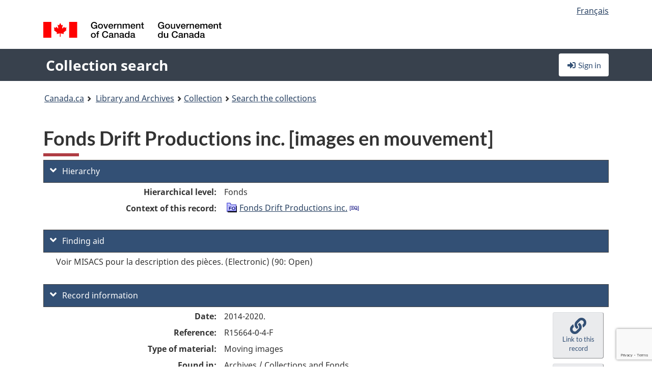

--- FILE ---
content_type: text/html; charset=utf-8
request_url: https://recherche-collection-search.bac-lac.gc.ca/eng/home/record?app=fonandcol&IdNumber=5395316
body_size: 66538
content:
 

<!DOCTYPE html>
<!--[if lt IE 9]><html class="no-js lt-ie9" lang="en" dir="ltr"><![endif]--><!--[if gt IE 8]><!-->
<html class="no-js" lang="en" dir="ltr">
<!--<![endif]-->
<head>
    <meta charset="utf-8">
    <!-- Web Experience Toolkit (WET) / Boîte à outils de l'expérience Web (BOEW) wet-boew.github.io/wet-boew/License-en.html / wet-boew.github.io/wet-boew/Licence-fr.html -->
    <meta http-equiv="X-UA-Compatible" content="IE=edge" />
    <title>Fonds Drift Productions inc. [images en mouvement] Archives / Collections and Fonds</title>
    <meta content="width=device-width,initial-scale=1" name="viewport">
    <!-- Meta data -->
    <meta name="dcterms.title" content="Fonds Drift Productions inc. [images en mouvement] Archives / Collections and Fonds">
    <meta name="dcterms.creator" content="Library and Archives Canada">
    <meta name="dcterms.language" title="ISO639-2" content="eng">
    <meta name="dcterms.service" content="BAC-LAC">
    <meta name="dcterms.accessRights" content="2">
    <meta name="dcterms.modified" title="W3CDTF" content="2026-01-12"/>
    
    <meta name="description" content="Application Description">
    <meta name="dcterms.issued" title="W3CDTF" content="Date published (2016-11-25) / Date de publication (2016-11-25)">
    <meta name="dcterms.modified" title="W3CDTF" content="Date modified (2023-12-12) / Date de modification (2023-12-12)">
    <meta name="dcterms.subject" title="scheme" content="French subject terms / Termes de sujet en français">
    
 
 
    <script src="https://www.canada.ca/etc/designs/canada/cdts/gcweb/v5_0_4/cdts/compiled/wet-en.js"></script>
    <!--[if gte IE 9 | !IE ]><!-->
    <link rel="apple-touch-icon" sizes="57x57 72x72 114x114 144x144 150x150" class="wb-favicon" href="https://www.canada.ca/etc/designs/canada/cdts/gcweb/v5_0_4/wet-boew/assets/favicon-mobile.png">
    <link href="https://www.canada.ca/etc/designs/canada/cdts/gcweb/v5_0_4/wet-boew/assets/favicon.ico" rel="icon" type="image/x-icon" class="wb-init wb-favicon-inited">
    
    
        <link rel="stylesheet" href="https://www.canada.ca/etc/designs/canada/cdts/gcweb/v5_0_4/wet-boew/css/theme.min.css" />
    
    <link rel="stylesheet" href="https://www.canada.ca/etc/designs/canada/cdts/gcweb/v5_0_4/cdts/cdtsfixes.css" />
    <link rel="stylesheet" href="https://www.canada.ca/etc/designs/canada/cdts/gcweb/v5_0_4/cdts/cdtsapps.css" />
    <link rel="stylesheet" href="https://use.fontawesome.com/releases/v5.8.1/css/all.css" integrity="sha384-50oBUHEmvpQ+1lW4y57PTFmhCaXp0ML5d60M1M7uH2+nqUivzIebhndOJK28anvf" crossorigin="anonymous" />

    <script src="https://www.canada.ca/etc/designs/canada/cdts/gcweb/v5_0_4/wet-boew/js/jquery/2.2.4/jquery.min.js"></script>

    <!--<![endif]-->
    <!--[if lt IE 9]>
    <link href="https://www.canada.ca/etc/designs/canada/cdts/gcweb/v5_0_4/wet-boew/assets/favicon.ico" rel="shortcut icon">
    <script src="https://ajax.googleapis.com/ajax/libs/jquery/1.12.4/jquery.min.js"></script>
    <![endif]-->
    <link rel="stylesheet" href="/GcWeb/css/site.min.css" />

    
    <link href="/lib/jquery-ui-1.13.2/jquery-ui.min.css" rel="stylesheet" />
    <link rel="stylesheet" href="/css/site.css?v=Uqvn1DzzL6G2eMww6vpajmNMLO0">
    <link rel="stylesheet" href="https://colabapi.bac-lac.gc.ca//hv/uv/uv.css" />
    <style>
        select.form-control {
            -webkit-appearance: menulist !important;
            -moz-appearance: menulist !important;
            -ms-appearance: menulist !important;
            -o-appearance: menulist !important;
            appearance: menulist !important;
            }
        </style>
        
    <link href="/css/RecordDisplay.css?v=yRzrbHw5kvnrKeBTe5lRCOY-by4" rel="stylesheet" />
    <link href="/css/HVContainer.css?v=UuEOL_zfh4r-A6I0NfBlqByNv3A" rel="stylesheet" />


    <link rel="stylesheet" href="https://cdn.design-system.alpha.canada.ca/%40cdssnc/gcds-components@0.43.1/dist/gcds/gcds.css" />



        <script src="//assets.adobedtm.com/be5dfd287373/0127575cd23a/launch-f7c3e6060667.min.js"></script>

</head>
<body class="page-type-nav" vocab="http://schema.org/" typeof="WebPage">
    <div id="def-top">
    </div>
    <!-- Write closure template -->
    <script>
        var defTop = document.getElementById("def-top");
        defTop.outerHTML = wet.builder.appTop({
  "appName": [
    {
      "text": "Collection search",
      "href": "/eng"
    }
  ],
  "breadcrumbs": [
    {
      "title": "Canada.ca",
      "href": "https://www.canada.ca/en.html"
    },
    {
      "title": "Library and Archives",
      "href": "https://library-archives.canada.ca/eng"
    }
  ],
  "lngLinks": [
    {
      "lang": "fr",
      "href": "/fra/accueil/notice?app=fonandcol\u0026IdNumber=5395316",
      "text": "Fran\u00E7ais"
    }
  ],
  "signIn": [
    {
      "href": "/eng/account/login"
    }
  ],
  "menuLinks": [],
  "search": false,
  "siteMenu": false,
  "showPreContent": false
});
    </script>

    <main role="main" property="mainContentOfPage" class="container">


        
    


        <h1 property="name" id="wb-cont">Fonds Drift Productions inc. [images en mouvement] Archives / Collections and Fonds</h1>

        

        




    <script>
        $('a.app-name').get(0).innerHTML = 'Collection search';
    </script>
    



            <script nomodule src="https://colabapi.bac-lac.gc.ca/hv/colab/lac-harmonized-viewer-module/lac-harmonized-viewer-module.js"></script>
            <script type="module" src="https://colabapi.bac-lac.gc.ca/hv/colab/lac-harmonized-viewer-module/lac-harmonized-viewer-module.esm.js"></script>
            <script src="https://colabapi.bac-lac.gc.ca//hv/uv/umd/UV.js"></script>
            <script>var uvj$ = jQuery.noConflict()</script>
            <div>
                <lac-harmonized-viewer id="hv-fonandcol5395316"
                                       reference-system="fonandcol"
                                       item-number="5395316"
                                       app-Environment="Prod"
                                       language="en"
                                       ecopy=""
                                       style="display:block"
                                       suppress-gallery="false"
                                       kwic-q=""
                                       kwic-q-exact=""
                                       kwic-q-any=""
                                       kwic-q-none=""
                                       kwic-count=""
                                       kwic-pages=""
                                       kwic-ecopies="">
                </lac-harmonized-viewer>
            </div>
            <div id="record-display">
                <ul class="list-unstyled">
                        

    <li>
        <section>
            <a href="javascript:;" id="jq-hierarchy-a" class="CFCS-toggle CFCS-toggle-opened" aria-expanded="true" data-target="#jq-hierarchy" aria-controls="jq-hierarchy">
                <i class="fas fa-angle-down CFCS-icon-down"></i>
                <i class="fas fa-angle-right CFCS-icon-right"></i>
                Hierarchy
            </a>
            <div id="jq-hierarchy" class="CFCS-collapsible" role="region" tabindex="-1">
                <div id="jq-record-fonandcol5395316" class="CFCS-table-flex">
                    <div class="CFCS-record-ck-div CFCS-hide-to-printer CFCS-table-cell-flex CFCS-hide">1</div>
                    <div class="CFCS-table-cell-flex CFCS-record-thumb-wrapper CFCS-hide"><img src="/images/generic.jpg" style="width: 132px" /></div>
                    <div class="CFCS-table-cell-flex">
                        <a href="https://recherche-collection-search.bac-lac.gc.ca/eng/home/record?app=fonandcol&amp;IdNumber=5395316" target="_blank" class="CFCS-hide"><h3 property="name">Fonds Drift Productions inc. [images en mouvement]</h3></a>
                        <div>
                            <div id="dl-hierarchy-fonandcol5395316" class="CFCS-margin-b-0 CFCS-table-flex">
                                    

    <div class="CFCS-table-row-flex">
        <div id="dt-recordhierarchylevelenfonandcol5395316" class="CFCS-row-label ">Hierarchical level:</div>
        <div id="dd-recordhierarchylevelenfonandcol5395316" class="CFCS-row-value ">
Fonds        </div>
    </div>

                                        

    <div class="CFCS-table-row-flex">
        <div id="dt-recordhierarchycontextfonandcol5395316" class="CFCS-row-label ">Context of this record:</div>
        <div id="dd-recordhierarchycontextfonandcol5395316" class="CFCS-row-value ">
                

    <div id="jq-container-body-recordhierarchycontextfonandcol5395316" class="CFCS-field-container" style="">
            


    <div id="jq-context-hierarchycontext-fonandcol5395316" class="CFCS-hierarchy-context CFCS-float-left-clear" style="">
        <ul id="jq-context-ul-hierarchycontext-fonandcol5395316">
                <li class="CFCS-table-indent-0">
                    <div class="CFCS-display-table-row">
                        <div id="folder-icon-0" class="CFCS-bg-img-empty-vertical CFCS-display-table-cell">
                                <a href="https://central.bac-lac.gc.ca:443/.redirect?app=FonAndCol&amp;id=5395316&amp;lang=eng" title="Fonds Drift Productions inc.">
                                    <img src="/images/folder-10.png" height="20" width="20" alt="Fonds Drift Productions inc." />
                                </a>
                        </div>
                        <div id="title-txt-0" class="CFCS-display-table-cell CFCS-padding-l-5">
                                <a href="https://central.bac-lac.gc.ca:443/.redirect?app=FonAndCol&amp;id=5395316&amp;lang=eng" title="Fonds Drift Productions inc.">Fonds Drift Productions inc.</a>
                                    <a href="https://central.bac-lac.gc.ca:443/.redirect?app=FonAndCol&amp;id=4915733&amp;lang=eng" title="Drift Productions Inc. fonds">
                                        <img src="/images/equiv.png" height="20" width="20" alt="Drift Productions Inc. fonds">
                                    </a>
                        </div>
                    </div>
                </li>
        </ul>
    </div>

    </div>
    <div id="jq-container-toggle-recordhierarchycontextfonandcol5395316" style="display:none" aria-hidden="true">
        <button id="jq-show-link-btn-recordhierarchycontextfonandcol5395316" class="CFCS-text-underline btn btn-link"
           onclick="$(this).hide(); $('#jq-hide-link-btn-recordhierarchycontextfonandcol5395316').show(); $('#jq-container-body-recordhierarchycontextfonandcol5395316').removeClass('CFCS-Text-truncated-2l', 200);"
           style="text-decoration:none; padding: 0;">Show more</button>
        <button id="jq-hide-link-btn-recordhierarchycontextfonandcol5395316" class="CFCS-text-underline btn btn-link"
           onclick="$(this).hide(); $('#jq-show-link-btn-recordhierarchycontextfonandcol5395316').show(); $('#jq-container-body-recordhierarchycontextfonandcol5395316').addClass('CFCS-Text-truncated-2l', 200);"
           style="text-decoration:none; padding: 0;">Show less</button>
    </div>

        </div>
    </div>

                            </div>
                        </div>
                    </div>
                </div>
            </div>
        </section>
    </li>

                        

        <li>
            <section>
                <a href="javascript:;" id="jq-findingaid-a" class="CFCS-toggle CFCS-toggle-opened" aria-expanded="true" data-target="#jq-findingaid" aria-controls="jq-findingaid">
                    <i class="fas fa-angle-down CFCS-icon-down"></i>
                    <i class="fas fa-angle-right CFCS-icon-right"></i>
                    Finding aid
                </a>
                <div id="jq-findingaid" class="CFCS-collapsible" role="region" tabindex="-1">
                    <div id="dl-findingaid-fonandcol5395316" class="CFCS-margin-b-0 CFCS-table-flex">
                            

    <div class="CFCS-table-row-flex">
        <div id="dd-recordfindingaidfonandcol5395316" class="CFCS-row-value ">
                

    <div id="jq-container-body-recordfindingaidfonandcol5395316" class="CFCS-field-container" style="">
            

            <div class="finding-aid-table-row">
Voir MISACS pour la description des pièces. (Electronic) (90: Open)             </div>

    </div>
    <div id="jq-container-toggle-recordfindingaidfonandcol5395316" style="display:none" aria-hidden="true">
        <button id="jq-show-link-btn-recordfindingaidfonandcol5395316" class="CFCS-text-underline btn btn-link"
           onclick="$(this).hide(); $('#jq-hide-link-btn-recordfindingaidfonandcol5395316').show(); $('#jq-container-body-recordfindingaidfonandcol5395316').removeClass('CFCS-Text-truncated-2l', 200);"
           style="text-decoration:none; padding: 0;">Show more</button>
        <button id="jq-hide-link-btn-recordfindingaidfonandcol5395316" class="CFCS-text-underline btn btn-link"
           onclick="$(this).hide(); $('#jq-show-link-btn-recordfindingaidfonandcol5395316').show(); $('#jq-container-body-recordfindingaidfonandcol5395316').addClass('CFCS-Text-truncated-2l', 200);"
           style="text-decoration:none; padding: 0;">Show less</button>
    </div>
        <span id="jq-container-script-recordfindingaidfonandcol5395316">
            <script>
let textLengthrecordfindingaidfonandcol5395316 = $('#jq-container-body-recordfindingaidfonandcol5395316').text().length;
let containerHeightrecordfindingaidfonandcol5395316 = $('#jq-container-body-recordfindingaidfonandcol5395316').outerHeight();
if (containerHeightrecordfindingaidfonandcol5395316 > 90) {
  $('#jq-container-toggle-recordfindingaidfonandcol5395316').show();
  $('#jq-show-link-btn-recordfindingaidfonandcol5395316').show();
  $('#jq-hide-link-btn-recordfindingaidfonandcol5395316').hide();
  $('#jq-container-body-recordfindingaidfonandcol5395316').addClass('CFCS-Text-truncated-2l');
} else {
  $('#jq-container-toggle-recordfindingaidfonandcol5395316').hide();
  $('#jq-show-link-btn-recordfindingaidfonandcol5395316').hide();
  $('#jq-hide-link-btn-recordfindingaidfonandcol5395316').hide();
  $('#jq-container-body-recordfindingaidfonandcol5395316').removeClass('CFCS-Text-truncated-2l');
}
</script>
        </span>

        </div>
    </div>

                    </div>
                </div>
            </section>
        </li>

                    

    <li>
        <section>
            <a href="javascript:;" id="jq-brief-a" class="CFCS-toggle CFCS-toggle-opened" aria-expanded="true" data-target="#jq-brief" aria-controls="jq-brief">
                <i class="fas fa-angle-down CFCS-icon-down"></i>
                <i class="fas fa-angle-right CFCS-icon-right"></i>
                Record information
            </a>
            <div id="jq-brief" class="CFCS-collapsible" role="region" tabindex="-1">
                <div id="jq-record-fonandcol5395316" class="CFCS-table-flex">
                    <div class="CFCS-record-ck-div CFCS-hide-to-printer CFCS-table-cell-flex CFCS-hide">1</div>
                    <div class="CFCS-table-cell-flex CFCS-record-thumb-wrapper CFCS-hide"><img src="/images/generic.jpg" style="width: 132px" /></div>
                    <div class="CFCS-table-cell-flex">
                            <a href="https://recherche-collection-search.bac-lac.gc.ca/eng/home/record?app=fonandcol&amp;IdNumber=5395316" target="_blank" class="CFCS-hide"><h3 property="name">Fonds Drift Productions inc. [images en mouvement]</h3></a>
                        <div>
                                

    <div id="dl-brief-fonandcol5395316" class="CFCS-margin-b-0 CFCS-table-flex">
            

    <div class="CFCS-table-row-flex">
        <div id="dt-recordnotecode24datesofcreationfonandcol5395316" class="CFCS-row-label ">Date:</div>
        <div id="dd-recordnotecode24datesofcreationfonandcol5395316" class="CFCS-row-value ">
2014-2020.        </div>
    </div>

            

    <div class="CFCS-table-row-flex">
        <div id="dt-recordreferenceenfonandcol5395316" class="CFCS-row-label ">Reference:</div>
        <div id="dd-recordreferenceenfonandcol5395316" class="CFCS-row-value ">
R15664-0-4-F        </div>
    </div>

            


            


            


            


            


            

    <div class="CFCS-table-row-flex">
        <div id="dt-recordtypeofmaterialenfonandcol5395316" class="CFCS-row-label ">Type of material:</div>
        <div id="dd-recordtypeofmaterialenfonandcol5395316" class="CFCS-row-value ">
Moving images        </div>
    </div>

            

    

    <div class="CFCS-table-row-flex">
        <div id="dt-foundinfonandcol5395316" class="CFCS-row-label ">Found in:</div>
        <div id="dd-foundinfonandcol5395316" class="CFCS-row-value ">
Archives / Collections and Fonds        </div>
    </div>

   
            

        
            

    

    <div class="CFCS-table-row-flex">
        <div id="dt-idnumberfonandcol5395316" class="CFCS-row-label ">Item ID number:</div>
        <div id="dd-idnumberfonandcol5395316" class="CFCS-row-value ">
5395316        </div>
    </div>


            

    <div class="CFCS-table-row-flex">
        <div id="dt-recordnotecode24datesofcreationfonandcol5395316" class="CFCS-row-label ">Date(s):</div>
        <div id="dd-recordnotecode24datesofcreationfonandcol5395316" class="CFCS-row-value ">
2014-2020.        </div>
    </div>

                <div class="CFCS-table-row-flex">
                    <div id="dt-urlbil-fonandcol5395316" class="CFCS-row-label text-right-md">Bilingual equivalent:</div>
                    <div id="dd-urlbil-fonandcol5395316" class="CFCS-row-value">
                            <a id="a-urlbil-link-fonandcol5395316" name="a-urlbil-link-fonandcol5395316" href="https://recherche-collection-search.bac-lac.gc.ca:443/eng/Home/Record?app=fonandcol&amp;IdNumber=4915733" title="See English record description">
                                <span id="urlbil-link-txt-fonandcol5395316">See English record description</span>
                            </a>
                    </div>
                </div>
            


            

    <div class="CFCS-table-row-flex">
        <div id="dt-recordplaceofcreationenfonandcol5395316" class="CFCS-row-label ">Place of creation:</div>
        <div id="dd-recordplaceofcreationenfonandcol5395316" class="CFCS-row-value ">
Canada        </div>
    </div>

            


            


            


            


            

    <div class="CFCS-table-row-flex">
        <div id="dt-phydesextentfonandcol5395316" class="CFCS-row-label ">Extent:</div>
        <div id="dd-phydesextentfonandcol5395316" class="CFCS-row-value ">
2 Digital Cinema Packages (3 h, 10 min).<br />2 disques optiques (3 h, 10 min) : DVD.        </div>
    </div>

            

    <div class="CFCS-table-row-flex">
        <div id="dt-recordlanguageofmaterialenfonandcol5395316" class="CFCS-row-label ">Language of material:</div>
        <div id="dd-recordlanguageofmaterialenfonandcol5395316" class="CFCS-row-value ">
English        </div>
    </div>

            


            


            

    <div class="CFCS-table-row-flex">
        <div id="dt-recordnotecode205textfonandcol5395316" class="CFCS-row-label ">Scope and content:</div>
        <div id="dd-recordnotecode205textfonandcol5395316" class="CFCS-row-value ">
                

    <div id="jq-container-body-recordnotecode205textfonandcol5395316" class="CFCS-field-container" style="">
            <span>Ce fonds comprend deux longs métrages documentaires intitulés All The Time In The World et First We Eat. Produit avec la participation de Téléfilm Canada.</span>
    </div>
    <div id="jq-container-toggle-recordnotecode205textfonandcol5395316" style="display:none" aria-hidden="true">
        <button id="jq-show-link-btn-recordnotecode205textfonandcol5395316" class="CFCS-text-underline btn btn-link"
           onclick="$(this).hide(); $('#jq-hide-link-btn-recordnotecode205textfonandcol5395316').show(); $('#jq-container-body-recordnotecode205textfonandcol5395316').removeClass('CFCS-Text-truncated-2l', 200);"
           style="text-decoration:none; padding: 0;">Show more</button>
        <button id="jq-hide-link-btn-recordnotecode205textfonandcol5395316" class="CFCS-text-underline btn btn-link"
           onclick="$(this).hide(); $('#jq-show-link-btn-recordnotecode205textfonandcol5395316').show(); $('#jq-container-body-recordnotecode205textfonandcol5395316').addClass('CFCS-Text-truncated-2l', 200);"
           style="text-decoration:none; padding: 0;">Show less</button>
    </div>
        <span id="jq-container-script-recordnotecode205textfonandcol5395316">
            <script>
let textLengthrecordnotecode205textfonandcol5395316 = $('#jq-container-body-recordnotecode205textfonandcol5395316').text().length;
let containerHeightrecordnotecode205textfonandcol5395316 = $('#jq-container-body-recordnotecode205textfonandcol5395316').outerHeight();
if (containerHeightrecordnotecode205textfonandcol5395316 > 90) {
  $('#jq-container-toggle-recordnotecode205textfonandcol5395316').show();
  $('#jq-show-link-btn-recordnotecode205textfonandcol5395316').show();
  $('#jq-hide-link-btn-recordnotecode205textfonandcol5395316').hide();
  $('#jq-container-body-recordnotecode205textfonandcol5395316').addClass('CFCS-Text-truncated-2l');
} else {
  $('#jq-container-toggle-recordnotecode205textfonandcol5395316').hide();
  $('#jq-show-link-btn-recordnotecode205textfonandcol5395316').hide();
  $('#jq-hide-link-btn-recordnotecode205textfonandcol5395316').hide();
  $('#jq-container-body-recordnotecode205textfonandcol5395316').removeClass('CFCS-Text-truncated-2l');
}
</script>
        </span>

        </div>
    </div>

            

    <div class="CFCS-table-row-flex">
        <div id="dt-recordprovenancefonandcol5395316" class="CFCS-row-label ">Provenance:</div>
        <div id="dd-recordprovenancefonandcol5395316" class="CFCS-row-value ">
                

    <div id="jq-container-body-recordprovenancefonandcol5395316" class="CFCS-field-container" style="">
            

            <a id="link-recordprovenancefonandcol5395316" name="link-recordprovenancefonandcol5395316" href="https://recherche-collection-search.bac-lac.gc.ca/eng/Home/Result?DataSource=Archives|FonAndCol&amp;SearchIn_1=Name&amp;SearchInText_1=Drift Productions Inc&amp;ST=SAD">Drift Productions Inc</a>

    </div>
    <div id="jq-container-toggle-recordprovenancefonandcol5395316" style="display:none" aria-hidden="true">
        <button id="jq-show-link-btn-recordprovenancefonandcol5395316" class="CFCS-text-underline btn btn-link"
           onclick="$(this).hide(); $('#jq-hide-link-btn-recordprovenancefonandcol5395316').show(); $('#jq-container-body-recordprovenancefonandcol5395316').removeClass('CFCS-Text-truncated-2l', 200);"
           style="text-decoration:none; padding: 0;">Show more</button>
        <button id="jq-hide-link-btn-recordprovenancefonandcol5395316" class="CFCS-text-underline btn btn-link"
           onclick="$(this).hide(); $('#jq-show-link-btn-recordprovenancefonandcol5395316').show(); $('#jq-container-body-recordprovenancefonandcol5395316').addClass('CFCS-Text-truncated-2l', 200);"
           style="text-decoration:none; padding: 0;">Show less</button>
    </div>
        <span id="jq-container-script-recordprovenancefonandcol5395316">
            <script>
let textLengthrecordprovenancefonandcol5395316 = $('#jq-container-body-recordprovenancefonandcol5395316').text().length;
let containerHeightrecordprovenancefonandcol5395316 = $('#jq-container-body-recordprovenancefonandcol5395316').outerHeight();
if (containerHeightrecordprovenancefonandcol5395316 > 90) {
  $('#jq-container-toggle-recordprovenancefonandcol5395316').show();
  $('#jq-show-link-btn-recordprovenancefonandcol5395316').show();
  $('#jq-hide-link-btn-recordprovenancefonandcol5395316').hide();
  $('#jq-container-body-recordprovenancefonandcol5395316').addClass('CFCS-Text-truncated-2l');
} else {
  $('#jq-container-toggle-recordprovenancefonandcol5395316').hide();
  $('#jq-show-link-btn-recordprovenancefonandcol5395316').hide();
  $('#jq-hide-link-btn-recordprovenancefonandcol5395316').hide();
  $('#jq-container-body-recordprovenancefonandcol5395316').removeClass('CFCS-Text-truncated-2l');
}
</script>
        </span>

        </div>
    </div>

            


            

    <div class="CFCS-table-row-flex">
        <div id="dt-bioadminhistoryfonandcol5395316" class="CFCS-row-label ">Biography/Administrative history:</div>
        <div id="dd-bioadminhistoryfonandcol5395316" class="CFCS-row-value ">
                

    <div id="jq-container-body-bioadminhistoryfonandcol5395316" class="CFCS-field-container" style="">
            <span>Drift Productions Inc : Drift Productions Inc. est une compagnie privée canadienne de production cinématographique basée à Dawson City, Yukon. Elle a été fondée par la cinéaste Suzanne Crocker. Ses productions incluent le long métrage documentaire All The Time In The World.</span>
    </div>
    <div id="jq-container-toggle-bioadminhistoryfonandcol5395316" style="display:none" aria-hidden="true">
        <button id="jq-show-link-btn-bioadminhistoryfonandcol5395316" class="CFCS-text-underline btn btn-link"
           onclick="$(this).hide(); $('#jq-hide-link-btn-bioadminhistoryfonandcol5395316').show(); $('#jq-container-body-bioadminhistoryfonandcol5395316').removeClass('CFCS-Text-truncated-2l', 200);"
           style="text-decoration:none; padding: 0;">Show more</button>
        <button id="jq-hide-link-btn-bioadminhistoryfonandcol5395316" class="CFCS-text-underline btn btn-link"
           onclick="$(this).hide(); $('#jq-show-link-btn-bioadminhistoryfonandcol5395316').show(); $('#jq-container-body-bioadminhistoryfonandcol5395316').addClass('CFCS-Text-truncated-2l', 200);"
           style="text-decoration:none; padding: 0;">Show less</button>
    </div>
        <span id="jq-container-script-bioadminhistoryfonandcol5395316">
            <script>
let textLengthbioadminhistoryfonandcol5395316 = $('#jq-container-body-bioadminhistoryfonandcol5395316').text().length;
let containerHeightbioadminhistoryfonandcol5395316 = $('#jq-container-body-bioadminhistoryfonandcol5395316').outerHeight();
if (containerHeightbioadminhistoryfonandcol5395316 > 90) {
  $('#jq-container-toggle-bioadminhistoryfonandcol5395316').show();
  $('#jq-show-link-btn-bioadminhistoryfonandcol5395316').show();
  $('#jq-hide-link-btn-bioadminhistoryfonandcol5395316').hide();
  $('#jq-container-body-bioadminhistoryfonandcol5395316').addClass('CFCS-Text-truncated-2l');
} else {
  $('#jq-container-toggle-bioadminhistoryfonandcol5395316').hide();
  $('#jq-show-link-btn-bioadminhistoryfonandcol5395316').hide();
  $('#jq-hide-link-btn-bioadminhistoryfonandcol5395316').hide();
  $('#jq-container-body-bioadminhistoryfonandcol5395316').removeClass('CFCS-Text-truncated-2l');
}
</script>
        </span>

        </div>
    </div>

            


            


            


            


            

    <div class="CFCS-table-row-flex">
        <div id="dt-recordrecordsourceenfonandcol5395316" class="CFCS-row-label ">Source:</div>
        <div id="dd-recordrecordsourceenfonandcol5395316" class="CFCS-row-value ">
Private        </div>
    </div>

            


            

    <div class="CFCS-table-row-flex">
        <div id="dt-recordrelatedcontrolnumberfonandcol5395316" class="CFCS-row-label ">Related control no.:</div>
        <div id="dd-recordrelatedcontrolnumberfonandcol5395316" class="CFCS-row-value ">
                

    <div id="jq-container-body-recordrelatedcontrolnumberfonandcol5395316" class="CFCS-field-container" style="">
            <span>2016-00218-2<br />2016-0022 VSA<br />2020-00106-3<br />2020-0052 VSA</span>
    </div>
    <div id="jq-container-toggle-recordrelatedcontrolnumberfonandcol5395316" style="display:none" aria-hidden="true">
        <button id="jq-show-link-btn-recordrelatedcontrolnumberfonandcol5395316" class="CFCS-text-underline btn btn-link"
           onclick="$(this).hide(); $('#jq-hide-link-btn-recordrelatedcontrolnumberfonandcol5395316').show(); $('#jq-container-body-recordrelatedcontrolnumberfonandcol5395316').removeClass('CFCS-Text-truncated-2l', 200);"
           style="text-decoration:none; padding: 0;">Show more</button>
        <button id="jq-hide-link-btn-recordrelatedcontrolnumberfonandcol5395316" class="CFCS-text-underline btn btn-link"
           onclick="$(this).hide(); $('#jq-show-link-btn-recordrelatedcontrolnumberfonandcol5395316').show(); $('#jq-container-body-recordrelatedcontrolnumberfonandcol5395316').addClass('CFCS-Text-truncated-2l', 200);"
           style="text-decoration:none; padding: 0;">Show less</button>
    </div>
        <span id="jq-container-script-recordrelatedcontrolnumberfonandcol5395316">
            <script>
let textLengthrecordrelatedcontrolnumberfonandcol5395316 = $('#jq-container-body-recordrelatedcontrolnumberfonandcol5395316').text().length;
let containerHeightrecordrelatedcontrolnumberfonandcol5395316 = $('#jq-container-body-recordrelatedcontrolnumberfonandcol5395316').outerHeight();
if (containerHeightrecordrelatedcontrolnumberfonandcol5395316 > 90) {
  $('#jq-container-toggle-recordrelatedcontrolnumberfonandcol5395316').show();
  $('#jq-show-link-btn-recordrelatedcontrolnumberfonandcol5395316').show();
  $('#jq-hide-link-btn-recordrelatedcontrolnumberfonandcol5395316').hide();
  $('#jq-container-body-recordrelatedcontrolnumberfonandcol5395316').addClass('CFCS-Text-truncated-2l');
} else {
  $('#jq-container-toggle-recordrelatedcontrolnumberfonandcol5395316').hide();
  $('#jq-show-link-btn-recordrelatedcontrolnumberfonandcol5395316').hide();
  $('#jq-hide-link-btn-recordrelatedcontrolnumberfonandcol5395316').hide();
  $('#jq-container-body-recordrelatedcontrolnumberfonandcol5395316').removeClass('CFCS-Text-truncated-2l');
}
</script>
        </span>

        </div>
    </div>

            


            


            

    <div class="CFCS-table-row-flex">
        <div id="dt-recordcontrolnumbercode154textfonandcol5395316" class="CFCS-row-label ">Other accession no.:</div>
        <div id="dd-recordcontrolnumbercode154textfonandcol5395316" class="CFCS-row-value ">
                

    <div id="jq-container-body-recordcontrolnumbercode154textfonandcol5395316" class="CFCS-field-container" style="">
            <span>2016-0022 VSA<br />2020-0052 VSA</span>
    </div>
    <div id="jq-container-toggle-recordcontrolnumbercode154textfonandcol5395316" style="display:none" aria-hidden="true">
        <button id="jq-show-link-btn-recordcontrolnumbercode154textfonandcol5395316" class="CFCS-text-underline btn btn-link"
           onclick="$(this).hide(); $('#jq-hide-link-btn-recordcontrolnumbercode154textfonandcol5395316').show(); $('#jq-container-body-recordcontrolnumbercode154textfonandcol5395316').removeClass('CFCS-Text-truncated-2l', 200);"
           style="text-decoration:none; padding: 0;">Show more</button>
        <button id="jq-hide-link-btn-recordcontrolnumbercode154textfonandcol5395316" class="CFCS-text-underline btn btn-link"
           onclick="$(this).hide(); $('#jq-show-link-btn-recordcontrolnumbercode154textfonandcol5395316').show(); $('#jq-container-body-recordcontrolnumbercode154textfonandcol5395316').addClass('CFCS-Text-truncated-2l', 200);"
           style="text-decoration:none; padding: 0;">Show less</button>
    </div>
        <span id="jq-container-script-recordcontrolnumbercode154textfonandcol5395316">
            <script>
let textLengthrecordcontrolnumbercode154textfonandcol5395316 = $('#jq-container-body-recordcontrolnumbercode154textfonandcol5395316').text().length;
let containerHeightrecordcontrolnumbercode154textfonandcol5395316 = $('#jq-container-body-recordcontrolnumbercode154textfonandcol5395316').outerHeight();
if (containerHeightrecordcontrolnumbercode154textfonandcol5395316 > 90) {
  $('#jq-container-toggle-recordcontrolnumbercode154textfonandcol5395316').show();
  $('#jq-show-link-btn-recordcontrolnumbercode154textfonandcol5395316').show();
  $('#jq-hide-link-btn-recordcontrolnumbercode154textfonandcol5395316').hide();
  $('#jq-container-body-recordcontrolnumbercode154textfonandcol5395316').addClass('CFCS-Text-truncated-2l');
} else {
  $('#jq-container-toggle-recordcontrolnumbercode154textfonandcol5395316').hide();
  $('#jq-show-link-btn-recordcontrolnumbercode154textfonandcol5395316').hide();
  $('#jq-hide-link-btn-recordcontrolnumbercode154textfonandcol5395316').hide();
  $('#jq-container-body-recordcontrolnumbercode154textfonandcol5395316').removeClass('CFCS-Text-truncated-2l');
}
</script>
        </span>

        </div>
    </div>

            


            


    </div>

                        </div>
                    </div>
                    <div id="jq-myresearch-fonandcol5395316" class="CFCS-table-cell-flex text-center CFCS-width-100px CFCS-v-align-top">
                            <a class="btn btn-default wb-lbx CFCS-margin-5-0-5-0" href="#link-to-this-rec" onclick="let recUrl=UpdateUrlEcopy('https://central.bac-lac.gc.ca/.redirect?app=fonandcol&id=5395316&lang=eng'); $('#jq-rec-url').val(recUrl); AdjustPopupCss();" role="button" title="Link to this record"><i class="fas fa-link CFCS-font-size-2em"><span class="wb-inv">Link to this record</span></i><div class="CFCS-font-size-08em">Link to this record</div></a>
                            <br />
                            <a id="jq-add-to-research-fonandcol-5395316" class="btn btn-default wb-lbx CFCS-margin-5-0-5-0" href="#section-require-login" onclick="SetPendingAddToResearch('fonandcol-5395316'); AdjustPopupCss();" role="button" title="Sign in to start saving records using My Research"><i class="fas fa-folder-plus CFCS-font-size-2em"><span class="wb-inv">Sign in to start saving records using My Research</span></i><div class="CFCS-font-size-08em">Add to My Research</div></a>
                            
<section id="link-to-this-rec" class="mfp-hide modal-dialog modal-content overlay-def">
    <header class="modal-header"><h2 class="modal-title" id="lbx-title">Link to this record</h2></header>
    <div class="modal-body">
        <div>This link identifies the web page describing this particular record. Unlike the temporary link in your browser, this link will allow you to access, and reference, this page in the future.&#xD;&#xA;To link to this descriptive record, copy and paste the URL where ever needed (wiki, blog, document).</div>
        <div class="allWidth" style="margin-top: 10px; font-style: italic;">
            <input type="text" id="jq-rec-url" value="" class="form-control CFCS-inline-block" style="min-width:90%" />
            <i class="fas fa-copy CFCS-color-bluegrey" style="cursor: pointer; font-size: 1.5em;" title="Copy the link to the clipboard" onclick="$('#jq-rec-url').select();document.execCommand('copy');"></i>
        </div>
    </div>
    <div class="modal-footer">
        <button type="button" id="jq-button-login-close" class="btn btn-default popup-modal-dismiss" onclick="SaveTopScrollPosition()">Close</button>
    </div>
    <button type="button" title="Close" class="mfp-close">×<span class="wb-inv">Close</span></button>
</section>
                                
    <section id="section-require-login" class="mfp-hide modal-dialog modal-content overlay-def">
        <header class="modal-header"><h2 class="modal-title" id="lbx-title">Sign in</h2></header>
        <div class="modal-body">
            Sign in to start saving records using My Research
        </div>
        <div class="modal-footer">
            <a id="jq-button-login" class="btn btn-primary" href="/eng/account/login?returnUrl=%2feng%2fhome%2frecord%3fapp%3dfonandcol%26IdNumber%3d5395316" onclick="SaveTopScrollPosition(); TriggerPopupAddToResearch()">Sign in</a>
            <button type="button" id="jq-button-login-cancel" class="btn btn-default popup-modal-dismiss">Cancel</button>
        </div>
        <button type="button" title="Close" class="mfp-close">×<span class="wb-inv">Close</span></button>
    </section>    

                    </div>
                </div>
            </div>
        </section>
    </li>

                    

        <li>
            <section>
                <a href="javascript:;" id="jq-ordering-a" class="CFCS-toggle CFCS-toggle-opened" aria-expanded="true" data-target="#jq-ordering" aria-controls="jq-ordering">
                    <i class="fas fa-angle-down CFCS-icon-down"></i>
                    <i class="fas fa-angle-right CFCS-icon-right"></i>
                    Ordering and viewing options
                </a>
                <div id="jq-ordering" class="CFCS-collapsible" role="region" tabindex="-1">
                        

    <div id="dl-ordering-fonandcol5395316" class="CFCS-margin-b-0 CFCS-table-flex">
            

    <div class="CFCS-table-row-flex">
        <div id="dt-recordmediafonandcol5395316" class="CFCS-row-label ">Conditions of access:</div>
        <div id="dd-recordmediafonandcol5395316" class="CFCS-row-value ">
                

    <div id="jq-container-body-recordmediafonandcol5395316" class="CFCS-field-container" style="">
            

            

    <div id="media-1800-block" style="/margin-bottom: 15px">
        <div id="media-1800-text" class="CFCS-coa-all">
            <div id="media-1800-left" class="CFCS-coa-left">
                <strong><em>Moving images (film): electronic</em></strong>
            </div>
            <div id="media-1800-right" class="CFCS-coa-right">
                [Consultation<span class="hide-on-mobile"> 90</span> Open]
            </div>
        </div>
    </div>

            

    <div id="media-1900-block" style="/margin-bottom: 15px">
        <div id="media-1900-text" class="CFCS-coa-all">
            <div id="media-1900-left" class="CFCS-coa-left">
                <strong><em>Moving images (video): electronic</em></strong>
            </div>
            <div id="media-1900-right" class="CFCS-coa-right">
                [Consultation<span class="hide-on-mobile"> 90</span> Open]
            </div>
        </div>
                

    <div id="physicalManifestation-22-block">
        <div id="physicalManifestation-22-text" class="CFCS-coa-all">
            <div id="physicalManifestation-22-text-left" class="CFCS-coa-left" style="padding-left: 15px">
                <strong><em>Audio-visual item no. assigned by LAC</em></strong> [R15664]  50774AV
            </div>
            <div id="physicalManifestation-22-text-right" class="CFCS-coa-right" >
                [Consultation<span class="hide-on-mobile"> 90</span> Open]
            </div>
        </div>
    </div>

    </div>


    </div>
    <div id="jq-container-toggle-recordmediafonandcol5395316" style="display:none" aria-hidden="true">
        <button id="jq-show-link-btn-recordmediafonandcol5395316" class="CFCS-text-underline btn btn-link"
           onclick="$(this).hide(); $('#jq-hide-link-btn-recordmediafonandcol5395316').show(); $('#jq-container-body-recordmediafonandcol5395316').removeClass('CFCS-Text-truncated-2l', 200);"
           style="text-decoration:none; padding: 0;">Show more</button>
        <button id="jq-hide-link-btn-recordmediafonandcol5395316" class="CFCS-text-underline btn btn-link"
           onclick="$(this).hide(); $('#jq-show-link-btn-recordmediafonandcol5395316').show(); $('#jq-container-body-recordmediafonandcol5395316').addClass('CFCS-Text-truncated-2l', 200);"
           style="text-decoration:none; padding: 0;">Show less</button>
    </div>
        <span id="jq-container-script-recordmediafonandcol5395316">
            <script>
let textLengthrecordmediafonandcol5395316 = $('#jq-container-body-recordmediafonandcol5395316').text().length;
let containerHeightrecordmediafonandcol5395316 = $('#jq-container-body-recordmediafonandcol5395316').outerHeight();
if (containerHeightrecordmediafonandcol5395316 > 90) {
  $('#jq-container-toggle-recordmediafonandcol5395316').show();
  $('#jq-show-link-btn-recordmediafonandcol5395316').show();
  $('#jq-hide-link-btn-recordmediafonandcol5395316').hide();
  $('#jq-container-body-recordmediafonandcol5395316').addClass('CFCS-Text-truncated-2l');
} else {
  $('#jq-container-toggle-recordmediafonandcol5395316').hide();
  $('#jq-show-link-btn-recordmediafonandcol5395316').hide();
  $('#jq-hide-link-btn-recordmediafonandcol5395316').hide();
  $('#jq-container-body-recordmediafonandcol5395316').removeClass('CFCS-Text-truncated-2l');
}
</script>
        </span>

        </div>
    </div>

            

    <div class="CFCS-table-row-flex">
        <div id="dt-recordnotecode111textfonandcol5395316" class="CFCS-row-label ">Terms of use:</div>
        <div id="dd-recordnotecode111textfonandcol5395316" class="CFCS-row-value ">
                

    <div id="jq-container-body-recordnotecode111textfonandcol5395316" class="CFCS-field-container" style="">
            <span>La reproduction requiert la permission écrite du détenteur des droits d'auteur. Il n'y a aucune restriction de la part du donateur.</span>
    </div>
    <div id="jq-container-toggle-recordnotecode111textfonandcol5395316" style="display:none" aria-hidden="true">
        <button id="jq-show-link-btn-recordnotecode111textfonandcol5395316" class="CFCS-text-underline btn btn-link"
           onclick="$(this).hide(); $('#jq-hide-link-btn-recordnotecode111textfonandcol5395316').show(); $('#jq-container-body-recordnotecode111textfonandcol5395316').removeClass('CFCS-Text-truncated-2l', 200);"
           style="text-decoration:none; padding: 0;">Show more</button>
        <button id="jq-hide-link-btn-recordnotecode111textfonandcol5395316" class="CFCS-text-underline btn btn-link"
           onclick="$(this).hide(); $('#jq-show-link-btn-recordnotecode111textfonandcol5395316').show(); $('#jq-container-body-recordnotecode111textfonandcol5395316').addClass('CFCS-Text-truncated-2l', 200);"
           style="text-decoration:none; padding: 0;">Show less</button>
    </div>
        <span id="jq-container-script-recordnotecode111textfonandcol5395316">
            <script>
let textLengthrecordnotecode111textfonandcol5395316 = $('#jq-container-body-recordnotecode111textfonandcol5395316').text().length;
let containerHeightrecordnotecode111textfonandcol5395316 = $('#jq-container-body-recordnotecode111textfonandcol5395316').outerHeight();
if (containerHeightrecordnotecode111textfonandcol5395316 > 90) {
  $('#jq-container-toggle-recordnotecode111textfonandcol5395316').show();
  $('#jq-show-link-btn-recordnotecode111textfonandcol5395316').show();
  $('#jq-hide-link-btn-recordnotecode111textfonandcol5395316').hide();
  $('#jq-container-body-recordnotecode111textfonandcol5395316').addClass('CFCS-Text-truncated-2l');
} else {
  $('#jq-container-toggle-recordnotecode111textfonandcol5395316').hide();
  $('#jq-show-link-btn-recordnotecode111textfonandcol5395316').hide();
  $('#jq-hide-link-btn-recordnotecode111textfonandcol5395316').hide();
  $('#jq-container-body-recordnotecode111textfonandcol5395316').removeClass('CFCS-Text-truncated-2l');
}
</script>
        </span>

        </div>
    </div>

    </div>

                        <div class="CFCS-width-all alert alert-info" style="font-size: .8em">
                            <p>
                                You can
                                <a href="https://library-archives.canada.ca/eng/services/public/consult-lac-material/order-archival-material/Pages/order-archival-materials.aspx" target="_blank" class="alert-link">order materials in advance</a>
                                to be ready for you when you
                                <a href="https://library-archives.canada.ca/eng/services/public/visit/Pages/visit-us.aspx" target="_blank" class="alert-link">visit</a>.
                                You will need a
                                <a href="https://library-archives.canada.ca/eng/services/public/pages/registration-intro.aspx" target="_blank" class="alert-link">user card</a>
                                to do this.
                            </p>
                            <p>
                                Cannot visit us on site? You can
                                <a href="https://reproduction.bac-lac.gc.ca/en" target="_blank" class="alert-link">purchase a copy</a>
                                to be sent to you. Some restrictions may apply.
                            </p>
                        </div>
                </div>
            </section>
        </li>

                </ul>
                

            </div>

<script src="/js/record-display.js?v=dDFSP3FI4mNMAAbK0fWYfYQuuN0"></script>


        <div class="CFCS-width-all CFCS-debug CFCS-display-none">
            <div class="CFCS-display-table-row CFCS-background-eee">
                <div class="CFCS-display-table-cell"><strong>Event</strong></div>
                <div class="CFCS-display-table-cell"><strong>Elapsed time (mm:ss,...)</strong></div>
            </div>
                <div class="CFCS-display-table-row">
                    <div class="CFCS-display-table-cell CFCS-div-indent-0">QueryString parameter Parsing</div>
                    <div class="CFCS-display-table-cell">00:00.00</div>
                </div>
                <div class="CFCS-display-table-row">
                    <div class="CFCS-display-table-cell CFCS-div-indent-0">Load Record model</div>
                    <div class="CFCS-display-table-cell">00:00.00</div>
                </div>
                <div class="CFCS-display-table-row">
                    <div class="CFCS-display-table-cell CFCS-div-indent-1">Load record XML - Archives|FonAndCol</div>
                    <div class="CFCS-display-table-cell">00:00.00</div>
                </div>
                <div class="CFCS-display-table-row">
                    <div class="CFCS-display-table-cell CFCS-div-indent-1">Load record fields from record XML</div>
                    <div class="CFCS-display-table-cell">00:00.00</div>
                </div>
                <div class="CFCS-display-table-row">
                    <div class="CFCS-display-table-cell CFCS-div-indent-1">Load record ecopies from the DB</div>
                    <div class="CFCS-display-table-cell">00:00.00</div>
                </div>
                <div class="CFCS-display-table-row">
                    <div class="CFCS-display-table-cell CFCS-div-indent-0">Load KWIC from Search API</div>
                    <div class="CFCS-display-table-cell">00:00.00</div>
                </div>
                <div class="CFCS-display-table-row">
                    <div class="CFCS-display-table-cell CFCS-div-indent-0">Load previous / next record ids from the result list</div>
                    <div class="CFCS-display-table-cell">00:00.00</div>
                </div>
                <div class="CFCS-display-table-row">
                    <div class="CFCS-display-table-cell CFCS-div-indent-0">Save record stats</div>
                    <div class="CFCS-display-table-cell">00:00.00</div>
                </div>
                <div class="CFCS-display-table-row">
                    <div class="CFCS-display-table-cell CFCS-div-indent-0">Load Record display view</div>
                    <div class="CFCS-display-table-cell">00:00.00</div>
                </div>
        </div>


        <div id="def-preFooter">
        </div>
        <!-- Write closure template -->
        <script>
            var defPreFooter = document.getElementById("def-preFooter");
            var defPreFooterOuterHTML = wet.builder.preFooter({
  "dateModified": "2026-01-12",
  "pageDetails": true,
  "showFeedback": {
    "enabled": false
  },
  "showPostContent": false,
  "showShare": false
});


            defPreFooter.outerHTML = defPreFooterOuterHTML;
        </script>
     </main>

    <div id="def-footer">
    </div>
    <!-- Write closure template -->
    <script>
        var defFooter = document.getElementById("def-footer");
        

                defFooter.outerHTML = wet.builder.footer({
  "footerSections": {
    "title": "Library and Archives Canada",
    "links": [
      {
        "text": "Ask us a question",
        "href": "https://library-archives.canada.ca/eng/services/public/ask-us-question/pages/ask-us-question.aspx",
        "newWindow": true
      },
      {
        "text": "Give feedback",
        "href": "https://library-archives.canada.ca/eng/Pages/feedback.aspx",
        "newWindow": true
      }
    ]
  },
  "contextualFooter": {
    "title": "Library and Archives Canada",
    "links": [
      {
        "text": "Ask us a question",
        "href": "https://library-archives.canada.ca/eng/services/public/ask-us-question/pages/ask-us-question.aspx",
        "newWindow": true
      },
      {
        "text": "Give feedback",
        "href": "https://library-archives.canada.ca/eng/Pages/feedback.aspx",
        "newWindow": true
      }
    ]
  }
});
                </script>

        <div id="def-accountMenu" class="hidden">
             

        
        <li>
            <a href="/eng/account/login?returnUrl=%2Feng%2Fhome%2Frecord%3Fapp%3Dfonandcol%26IdNumber%3D5395316" class="btn" role="button"><span class="fas fa-sign-in-alt fa-fw" aria-hidden="true"></span> Sign in</a>
        </li>

        </div>
    <div id="def-breadcrumb" class="hidden">
        
    <li><a href="https://library-archives.canada.ca/eng/collection/Pages/collection.aspx">Collection</a></li>
    <li><a href="https://library-archives.canada.ca/eng/collection/search-collections/pages/search-the-collection.aspx">Search the collections</a></li>
    

    </div>

        <div id="def-menu" class="hidden">
            

        </div>

    
    
        <!--[if gte IE 9 | !IE ]><!-->
        <script src="https://www.canada.ca/etc/designs/canada/cdts/gcweb/v5_0_4/wet-boew/js/wet-boew.min.js"></script>
        <!--<![endif]-->
        <script src="https://www.canada.ca/etc/designs/canada/cdts/gcweb/v5_0_4/wet-boew/js/theme.min.js"></script>
    
    <script src="https://www.canada.ca/etc/designs/canada/cdts/gcweb/v5_0_4/cdts/cdtscustom.js"></script>

    
    <!-- Google tag (gtag.js) -->
    <script async src="https://www.googletagmanager.com/gtag/js?id=G-W7F3J3NPK6"></script>

    <script type="module" src="https://cdn.design-system.alpha.canada.ca/%40cdssnc/gcds-components@0.43.1/dist/gcds/gcds.esm.js"></script>


    <script>
        var $ = jQuery.noConflict();

        window.dataLayer = window.dataLayer || [];
        function gtag() { dataLayer.push(arguments); }
        gtag('js', new Date());
        gtag('config', 'G-W7F3J3NPK6');



        let const_AND = "AND";
        let const_OR = "OR";
        let const_NOT = "NOT";
        let vSearchCensusAdvancedUrl = "https://recherche-collection-search.bac-lac.gc.ca/eng/Census/SearchAdvanced";
        let vSearchCensusBasicUrl = "https://recherche-collection-search.bac-lac.gc.ca/eng/Census/Search";
        let vSearchAdvancedHelpUrl = "https://recherche-collection-search.bac-lac.gc.ca/eng/Help/";
        let vSearchAdvancedUrl = "https://recherche-collection-search.bac-lac.gc.ca/eng/Home/SearchAdvanced";
        let vSearchBasicUrl = "https://recherche-collection-search.bac-lac.gc.ca/eng/Home/Search";
        let vResultPageUrl = "https://recherche-collection-search.bac-lac.gc.ca/eng/Home/Result";
        let const_API_UNRESPONSIVE = "APIUNRESPONSIVE";
        let const_BLOCK_ADDITIONAL_SEARCH_CNTNR = "jq-ADD_SEARCH_CNTNR";
        let const_BLOCK_COLLAPSE_ADDITIONAL = "jq-COLLAPSE_ADDITIONAL";
        let const_BLOCK_EXPAND_ADDITIONAL = "jq-EXPAND_ADDITIONAL";
        let const_CENSUS_YEAR_CODE = "ApplicationCode";
        let const_CONTENT_TYPE = "contenttype";
        let const_CONTENT_TYPE_BASIC = "section_basic";
        let const_CONTENT_TYPE_ADDITIONAL = "section_additional";
        let const_CONTENT_TYPE_ADVANCED = "section_advanced";
        let const_DATA_SOURCE = "DataSource";
        let const_DATA_SOURCE_SELECTED = "DataSourceSel";
        let const_DATA_SOURCE_CENSUS = "Genealogy|Census";
        let const_DATA_SOURCE_PORR = "Library|PORR";
        let const_DATA_SET = "dataset";
        let const_DATE_OPERATOR = "dateOperator";
        let const_DATES = "dates";
        let const_DIGITAL_MANIFEST_URL = "https://digitalmanifest.bac-lac.gc.ca/DigitalManifest/";
        let const_DISTRICT = "District";
        let const_DISTRICT_CODE = "DistrictCode";
        let const_DISTRICT_NAME = "DistrictName";
        let const_DISTRICT_NUMBER = "DistrictNumber";
        let const_DIVISION = "Division";
        let const_DIVISION_CODE = "DivisionCode";
        let const_DIVISION_NUMBER = "DivisionNumber";
        let const_ERR_REQ_EMAIL = "error-required-email";
        let const_ERR_INVALID_EMAIL = "error-invalid-email";
        let const_ERR_REQ_MESSAGE = "error-required-message";
        let const_ERR_UNEXPECTED = "error-unexpected";
        let const_ENV = "enviro";
        let const_FORMAT = "format";
        let const_FIRST_NAME = "FirstName";
        let const_ID_NUMBER = "IdNumber";
        let const_GEOGRAPHIC_COVERAGE_CODE = "GeographicCoverageCode";
        let const_IS_FRENCH = "false";
        let const_KEYWORD = "q";
        let const_KEYWORD_1 = "q_1";
        let const_KEYWORD_2 = "q_2";
        let const_KEYWORD_3 = "q_3";
        let const_KEYWORD_4 = "q_4";
        let const_KEYWORD_ANY = "q_any";
        let const_KEYWORD_EXACT = "q_exact";
        let const_KEYWORD_TYPE = "q_type";
        let const_KEYWORD_TYPE_1 = "q_type_1";
        let const_KEYWORD_TYPE_2 = "q_type_2";
        let const_KEYWORD_TYPE_3 = "q_type_3";
        let const_KEYWORD_TYPE_4 = "q_type_4";
        let const_MATERIAL_DATE = "MaterialDate";
        let const_ONLINE = "OnlineCode";
        let const_OPERATOR = "Operator_";
        let const_OPERATOR_0 = "Operator_0";
        let const_OPERATOR_1 = "Operator_1";
        let const_OPERATOR_2 = "Operator_2";
        let const_OPERATOR_Q = "Operator_q_";
        let const_OPERATOR_Q_0 = "Operator_q_0";
        let const_OPERATOR_Q_1 = "Operator_q_1";
        let const_OPERATOR_Q_2 = "Operator_q_2";
        let const_OPERATOR_Q_3 = "Operator_q_3";
        let const_Q_STRING = "jq-qstring";
        let const_PLEASE_WAIT = "Please wait ...";
        let const_PRESERVE_SCROLL_POSITION = "psp";
        let const_PROVINCE_CODE = "ProvinceCode";
        let const_RANGE_SLIDER = "jq-RANGE_SLIDER";
        let const_REC_PER_PAGE = "num";
        let const_SEARCH_CSS_AUTOCOMPLETE = "jq-autocomplete";
        let const_SEARCH_BY = "jq-SEARCH_BY";
        let const_SEARCH_IN = "SearchIn_";
        let const_SEARCH_IN_1 = "SearchIn_1";
        let const_SEARCH_IN_2 = "SearchIn_2";
        let const_SEARCH_IN_3 = "SearchIn_3";
        let const_SEARCH_IN_TXT = "SearchInText_";
        let const_SEARCH_IN_TXT_1 = "SearchInText_1";
        let const_SEARCH_IN_TXT_2 = "SearchInText_2";
        let const_SEARCH_IN_TXT_3 = "SearchInText_3";
        let const_SEARCH_UCC = "HasUccCode";
        let const_SEARCH_TYPE = "ST";
        let const_SEARCH_TYPE_BASIC = "SB";
        let const_SEARCH_TYPE_ADVANCED = "SAD";
        let const_SEARCH_TYPE_ADVANCED_HELP = "SAH";
        let const_SEARCH_CENSUS_TYPE_BASIC = "SCB";
        let const_SEARCH_CENSUS_TYPE_ADVANCED = "SCA";
        let const_SORT = "sort";
        let const_SPLITTER = "~";
        let const_STATUS_PROCESS_ERROR = "process-error";
        let const_STATUS_SUCCESS = "success";
        let const_STATUS_VALIDATION_ERR = "validation-error";
        let const_START_RECORD = "start";
        let const_SUB_DISTRICT = "SubDistrict";
        let const_SUB_DISTRICT_CODE = "SubDistrictCode";
        let const_SUB_DISTRICT_NAME = "SubDistrictName";
        let const_SUB_DISTRICT_NUMBER = "SubDistrictNumber";
        let const_SUB_GEOGRAPHIC_COVERAGE_CODE = "SubGeographicCoverageCode";
        let lblClose = "Close";
        let lblCopyEcopy = "Copy the ecopy number to the clipboard";
        let txtDownload = "Download";
        let lblEcopyNbr = "Ecopy number:";
        let lblNew = "New";
        let lblPleaseWait = "Please wait ...";
        let txtPrint = "Print";
        let lblSelect = "Select";
        let txtAlreadyInFolder = "Already contains same record";
        let txtAddTo = "Add to";
        let vAutoCompleteDelay = "300";
        let vAutoCompleteMinLength = "3";
        let vCentralUrl = "https://central.bac-lac.gc.ca/";
        let vDateBucketId = "DateBucket";
        // let vEnviro = "prod";
        let vFavourites = "favourites";
        let vLang2 = "en";
        let vLang3 = "eng";
        let vDatetId = "Date";
        let vRangeClear = "Clear range";
        let vRangeSet = "Set range";
        let vRangeTypeFields = "";
        let vResearchFolderPrivate = "priv";
        let vResearchFolderPublic = "pub";
        let vResearchAccountMy = "my";
        let vResearchAccountLac = "lac";
        let errMyResearchAdd = "An error occured: the connection to MyResearch was refused";
        let errUnauthorizedMyResearchAdd = "An error occured: the connection to MyResearch was refused";
        let errNotFoundMyResearchAdd = "An error occured: the connection to MyResearch was refused";

        // Add Antiforgery token to all jQuery ajax requests
        $.ajaxSetup({
            headers: {
                'RequestVerificationToken': 'CfDJ8JrRcDJumqtEl1ZXStDakbM3KouhNITlVO_cwLfbUatsjH2tZUr_02xiXiBFqLAXhogGjfH2Cpu2-sJewhMi4NR_DnSrEiEsMZ2x6G5d6Wbm2kcmowY9GgSbqJQmqUklw1NE-jHAdm-LzMjmpWzOxK8'
            }
        });

        window.antiforgery = {
            name: '__RequestVerificationToken',
            value: 'CfDJ8JrRcDJumqtEl1ZXStDakbM3KouhNITlVO_cwLfbUatsjH2tZUr_02xiXiBFqLAXhogGjfH2Cpu2-sJewhMi4NR_DnSrEiEsMZ2x6G5d6Wbm2kcmowY9GgSbqJQmqUklw1NE-jHAdm-LzMjmpWzOxK8'
        };

        const bootstrapLink = document.createElement("link");
        bootstrapLink.setAttribute("href", "/bootstrap-5.0.2-dist/css/bootstrap.css");
        bootstrapLink.setAttribute("rel", "stylesheet");
        document.head.prepend(bootstrapLink);


        $(document).ready(function () {
            //Set session Id
            // let tabId = sessionStorage.getItem("tabId");
            // if (!tabId || (tabId !== sessionStorage.getItem("tabClosed"))) {
            //     tabId = Math.random().toString(36).substr(2) + Date.now().toString(36).substr(5);
            //     sessionStorage.setItem("tabId", tabId);
            // }
            // sessionStorage.removeItem("tabClosed");
            // window.addEventListener("unload", function () {
            //     sessionStorage.setItem("tabClosed", tabId);
            // });

            // let uilanguage = navigator.languages[0];
            // let userAgent = window.navigator.userAgent.toLowerCase();
            // let browserName = (function (agent) {
            //     switch (true) {
            //         case agent.indexOf("edge") > -1: return "MS Edge";
            //         case agent.indexOf("edg/") > -1: return "Edge ( chromium based)";
            //         case agent.indexOf("opr") > -1 && !!window.opr: return "Opera";
            //         case agent.indexOf("chrome") > -1 && !!window.chrome: return "Chrome";
            //         case agent.indexOf("trident") > -1: return "MS IE";
            //         case agent.indexOf("firefox") > -1: return "Mozilla Firefox";
            //         case agent.indexOf("safari") > -1: return "Safari";
            //         default: return "other";
            //     }
            // })(userAgent);
            // let osName = navigator.platform;
            // let deviceName = (function (agent) {
            //     switch (true) {
            //         case agent.indexOf("iphone") > -1: return "iPhone";
            //         case agent.indexOf("ipod/") > -1: return "iPod";
            //         case agent.indexOf("ipad") > -1: return "iPad";
            //         case agent.indexOf("blackberry") > -1: return "BlackBerry";
            //         case agent.indexOf("android") > -1: return "Android";
            //         case agent.indexOf("webos") > -1: return "webOS";
            //         case agent.indexOf("Windows phone") > -1: return "Windows Phone";
            //         case agent.indexOf("zunewp") > -1: return "ZuneWP7";
            //         default: return "Standard device";
            //     }
            // })(userAgent);
            // setTimeout(() => {
            //     let url = '/ajax/set-applog-data?sessionId=' + tabId + '&browserName=' + browserName + '&deviceName=' +
            //         deviceName + '&uilanguage=' + uilanguage + '&osname=' + osName;
            //     $.ajax({
            //         type: "GET",
            //         url: url,
            //         success: function (result) {
            //             console.log(result);
            //         },
            //         statusCode: {
            //             400: function () {
            //                 $('.jq-myresearch-add').hide();
            //                 $('#jq-myresearch-error').show();
            //             }
            //         }
            //     });
            // }, 500);


            
            //Reset local storage for content warnings
            const showContentWarning = localStorage.getItem("showContentWarning");
            if (showContentWarning != null)
            {
                const timeMins = 1800000; // 30 Mins in milliseconds
                const contentWarningTime = localStorage.getItem("ContentWarningStartTime");
                const now = new Date();
                const timeItv = now - new Date(contentWarningTime);
                console.log(now);
                console.log(contentWarningTime);
                console.log(timeItv);
                if (timeItv > timeMins) 
                {
                    console.log("Reset Content Warning");
                    localStorage.removeItem("showContentWarning");
                    localStorage.removeItem("ContentWarningStartTime");
                }
                else {
                    console.log("Content Warning will not be reset:" + timeItv);
                }
            }


            let arrowDD = document.getElementById("accountDropDownMenu");
            if (arrowDD) {
                var extraArrow = arrowDD.getElementsByClassName('expicon glyphicon glyphicon-chevron-down');
                extraArrow[0].setAttribute('style', 'display:none')

                arrowDD.addEventListener('click', function (e) {
                    setTimeout(() => {
                        var ddl = document.getElementsByClassName('dropdown-menu show').item(0);
                        if (ddl != undefined || ddl == null) {
                            ddl.setAttribute('style', 'left: auto; position: absolute; transform: translate3d(0px, 45px, 0px); top: 0px; will-change: transform;');
                        }
                    }, 10)
                }, 1);
            }
        });
    </script>

    <script src="/lib/jquery-ui-1.13.2/jquery-ui.js"></script>
    <script src="/js/site.js?v=ys9eQuCXVToiXeNVyzGnB7kIIc0"></script>
    <script src="/bootstrap-5.0.2-dist/js/bootstrap.js"></script>
    <script src="/bootstrap-5.0.2-dist/js/popper.min.js"></script>
    
    <script src="/js/my-research.js?v=D2OAJFAJFB6wjX7MJDnbkVsWrpk"></script>
    <script>
        var vMyResearchVersion = "1";
        $('#wb-cont').html('Fonds Drift Productions inc. [images en mouvement]');
    </script>
    
    <script type="text/javascript">_satellite.pageBottom();</script>


    <script type="text/javascript">
        if (typeof($.fn.dropdown) === "undefined") {
            $.getScript("/GcWeb/js/bootstrap-dropdown.min.js");
        }
    </script>

        <script>_satellite.pageBottom();</script>

    <script>
        $(document).ready(function(){
            // Append breadcrumbs
            var $defBreadcrumb = $("#def-breadcrumb");
            if ($defBreadcrumb.length) {
                $("ol.breadcrumb").append($defBreadcrumb.html());
                $defBreadcrumb.remove();
            }

            // Add menu
            var $defMenu = $("#def-menu");
            if ($defMenu.length) {
                $("#wb-sm").get(0).outerHTML = $defMenu.html();
                $defMenu.remove();
            }

            // Replace account menu
            var $defAccountMenu = $("#def-accountMenu");
            if ($defAccountMenu.length) {
                $(".app-list-account").html($defAccountMenu.html());
                $(".app-bar #accountDropDownMenu").closest("nav").attr("id", "gc-analytics-dnt");
                $(".app-bar-mb #accountDropDownMenu").closest("nav").attr("id", "gc-analytics-dnt2");
                $(".app-bar-mb #accountDropDownMenu").attr("id", "accountDropDownMenu-mb");
                $(".app-bar-mb [aria-labelledby='accountDropDownMenu']").attr("aria-labelledby", "accountDropDownMenu-mb");
                $defAccountMenu.remove();
            }

        });
    </script>

</body>
</html>

--- FILE ---
content_type: text/html; charset=utf-8
request_url: https://www.google.com/recaptcha/api2/anchor?ar=1&k=6LfVTMAUAAAAAIVaMvsLKTrsF2WqIPReqgNDrBDK&co=aHR0cHM6Ly9yZWNoZXJjaGUtY29sbGVjdGlvbi1zZWFyY2guYmFjLWxhYy5nYy5jYTo0NDM.&hl=en&v=PoyoqOPhxBO7pBk68S4YbpHZ&size=invisible&anchor-ms=20000&execute-ms=30000&cb=gxahjnlzjpfd
body_size: 48609
content:
<!DOCTYPE HTML><html dir="ltr" lang="en"><head><meta http-equiv="Content-Type" content="text/html; charset=UTF-8">
<meta http-equiv="X-UA-Compatible" content="IE=edge">
<title>reCAPTCHA</title>
<style type="text/css">
/* cyrillic-ext */
@font-face {
  font-family: 'Roboto';
  font-style: normal;
  font-weight: 400;
  font-stretch: 100%;
  src: url(//fonts.gstatic.com/s/roboto/v48/KFO7CnqEu92Fr1ME7kSn66aGLdTylUAMa3GUBHMdazTgWw.woff2) format('woff2');
  unicode-range: U+0460-052F, U+1C80-1C8A, U+20B4, U+2DE0-2DFF, U+A640-A69F, U+FE2E-FE2F;
}
/* cyrillic */
@font-face {
  font-family: 'Roboto';
  font-style: normal;
  font-weight: 400;
  font-stretch: 100%;
  src: url(//fonts.gstatic.com/s/roboto/v48/KFO7CnqEu92Fr1ME7kSn66aGLdTylUAMa3iUBHMdazTgWw.woff2) format('woff2');
  unicode-range: U+0301, U+0400-045F, U+0490-0491, U+04B0-04B1, U+2116;
}
/* greek-ext */
@font-face {
  font-family: 'Roboto';
  font-style: normal;
  font-weight: 400;
  font-stretch: 100%;
  src: url(//fonts.gstatic.com/s/roboto/v48/KFO7CnqEu92Fr1ME7kSn66aGLdTylUAMa3CUBHMdazTgWw.woff2) format('woff2');
  unicode-range: U+1F00-1FFF;
}
/* greek */
@font-face {
  font-family: 'Roboto';
  font-style: normal;
  font-weight: 400;
  font-stretch: 100%;
  src: url(//fonts.gstatic.com/s/roboto/v48/KFO7CnqEu92Fr1ME7kSn66aGLdTylUAMa3-UBHMdazTgWw.woff2) format('woff2');
  unicode-range: U+0370-0377, U+037A-037F, U+0384-038A, U+038C, U+038E-03A1, U+03A3-03FF;
}
/* math */
@font-face {
  font-family: 'Roboto';
  font-style: normal;
  font-weight: 400;
  font-stretch: 100%;
  src: url(//fonts.gstatic.com/s/roboto/v48/KFO7CnqEu92Fr1ME7kSn66aGLdTylUAMawCUBHMdazTgWw.woff2) format('woff2');
  unicode-range: U+0302-0303, U+0305, U+0307-0308, U+0310, U+0312, U+0315, U+031A, U+0326-0327, U+032C, U+032F-0330, U+0332-0333, U+0338, U+033A, U+0346, U+034D, U+0391-03A1, U+03A3-03A9, U+03B1-03C9, U+03D1, U+03D5-03D6, U+03F0-03F1, U+03F4-03F5, U+2016-2017, U+2034-2038, U+203C, U+2040, U+2043, U+2047, U+2050, U+2057, U+205F, U+2070-2071, U+2074-208E, U+2090-209C, U+20D0-20DC, U+20E1, U+20E5-20EF, U+2100-2112, U+2114-2115, U+2117-2121, U+2123-214F, U+2190, U+2192, U+2194-21AE, U+21B0-21E5, U+21F1-21F2, U+21F4-2211, U+2213-2214, U+2216-22FF, U+2308-230B, U+2310, U+2319, U+231C-2321, U+2336-237A, U+237C, U+2395, U+239B-23B7, U+23D0, U+23DC-23E1, U+2474-2475, U+25AF, U+25B3, U+25B7, U+25BD, U+25C1, U+25CA, U+25CC, U+25FB, U+266D-266F, U+27C0-27FF, U+2900-2AFF, U+2B0E-2B11, U+2B30-2B4C, U+2BFE, U+3030, U+FF5B, U+FF5D, U+1D400-1D7FF, U+1EE00-1EEFF;
}
/* symbols */
@font-face {
  font-family: 'Roboto';
  font-style: normal;
  font-weight: 400;
  font-stretch: 100%;
  src: url(//fonts.gstatic.com/s/roboto/v48/KFO7CnqEu92Fr1ME7kSn66aGLdTylUAMaxKUBHMdazTgWw.woff2) format('woff2');
  unicode-range: U+0001-000C, U+000E-001F, U+007F-009F, U+20DD-20E0, U+20E2-20E4, U+2150-218F, U+2190, U+2192, U+2194-2199, U+21AF, U+21E6-21F0, U+21F3, U+2218-2219, U+2299, U+22C4-22C6, U+2300-243F, U+2440-244A, U+2460-24FF, U+25A0-27BF, U+2800-28FF, U+2921-2922, U+2981, U+29BF, U+29EB, U+2B00-2BFF, U+4DC0-4DFF, U+FFF9-FFFB, U+10140-1018E, U+10190-1019C, U+101A0, U+101D0-101FD, U+102E0-102FB, U+10E60-10E7E, U+1D2C0-1D2D3, U+1D2E0-1D37F, U+1F000-1F0FF, U+1F100-1F1AD, U+1F1E6-1F1FF, U+1F30D-1F30F, U+1F315, U+1F31C, U+1F31E, U+1F320-1F32C, U+1F336, U+1F378, U+1F37D, U+1F382, U+1F393-1F39F, U+1F3A7-1F3A8, U+1F3AC-1F3AF, U+1F3C2, U+1F3C4-1F3C6, U+1F3CA-1F3CE, U+1F3D4-1F3E0, U+1F3ED, U+1F3F1-1F3F3, U+1F3F5-1F3F7, U+1F408, U+1F415, U+1F41F, U+1F426, U+1F43F, U+1F441-1F442, U+1F444, U+1F446-1F449, U+1F44C-1F44E, U+1F453, U+1F46A, U+1F47D, U+1F4A3, U+1F4B0, U+1F4B3, U+1F4B9, U+1F4BB, U+1F4BF, U+1F4C8-1F4CB, U+1F4D6, U+1F4DA, U+1F4DF, U+1F4E3-1F4E6, U+1F4EA-1F4ED, U+1F4F7, U+1F4F9-1F4FB, U+1F4FD-1F4FE, U+1F503, U+1F507-1F50B, U+1F50D, U+1F512-1F513, U+1F53E-1F54A, U+1F54F-1F5FA, U+1F610, U+1F650-1F67F, U+1F687, U+1F68D, U+1F691, U+1F694, U+1F698, U+1F6AD, U+1F6B2, U+1F6B9-1F6BA, U+1F6BC, U+1F6C6-1F6CF, U+1F6D3-1F6D7, U+1F6E0-1F6EA, U+1F6F0-1F6F3, U+1F6F7-1F6FC, U+1F700-1F7FF, U+1F800-1F80B, U+1F810-1F847, U+1F850-1F859, U+1F860-1F887, U+1F890-1F8AD, U+1F8B0-1F8BB, U+1F8C0-1F8C1, U+1F900-1F90B, U+1F93B, U+1F946, U+1F984, U+1F996, U+1F9E9, U+1FA00-1FA6F, U+1FA70-1FA7C, U+1FA80-1FA89, U+1FA8F-1FAC6, U+1FACE-1FADC, U+1FADF-1FAE9, U+1FAF0-1FAF8, U+1FB00-1FBFF;
}
/* vietnamese */
@font-face {
  font-family: 'Roboto';
  font-style: normal;
  font-weight: 400;
  font-stretch: 100%;
  src: url(//fonts.gstatic.com/s/roboto/v48/KFO7CnqEu92Fr1ME7kSn66aGLdTylUAMa3OUBHMdazTgWw.woff2) format('woff2');
  unicode-range: U+0102-0103, U+0110-0111, U+0128-0129, U+0168-0169, U+01A0-01A1, U+01AF-01B0, U+0300-0301, U+0303-0304, U+0308-0309, U+0323, U+0329, U+1EA0-1EF9, U+20AB;
}
/* latin-ext */
@font-face {
  font-family: 'Roboto';
  font-style: normal;
  font-weight: 400;
  font-stretch: 100%;
  src: url(//fonts.gstatic.com/s/roboto/v48/KFO7CnqEu92Fr1ME7kSn66aGLdTylUAMa3KUBHMdazTgWw.woff2) format('woff2');
  unicode-range: U+0100-02BA, U+02BD-02C5, U+02C7-02CC, U+02CE-02D7, U+02DD-02FF, U+0304, U+0308, U+0329, U+1D00-1DBF, U+1E00-1E9F, U+1EF2-1EFF, U+2020, U+20A0-20AB, U+20AD-20C0, U+2113, U+2C60-2C7F, U+A720-A7FF;
}
/* latin */
@font-face {
  font-family: 'Roboto';
  font-style: normal;
  font-weight: 400;
  font-stretch: 100%;
  src: url(//fonts.gstatic.com/s/roboto/v48/KFO7CnqEu92Fr1ME7kSn66aGLdTylUAMa3yUBHMdazQ.woff2) format('woff2');
  unicode-range: U+0000-00FF, U+0131, U+0152-0153, U+02BB-02BC, U+02C6, U+02DA, U+02DC, U+0304, U+0308, U+0329, U+2000-206F, U+20AC, U+2122, U+2191, U+2193, U+2212, U+2215, U+FEFF, U+FFFD;
}
/* cyrillic-ext */
@font-face {
  font-family: 'Roboto';
  font-style: normal;
  font-weight: 500;
  font-stretch: 100%;
  src: url(//fonts.gstatic.com/s/roboto/v48/KFO7CnqEu92Fr1ME7kSn66aGLdTylUAMa3GUBHMdazTgWw.woff2) format('woff2');
  unicode-range: U+0460-052F, U+1C80-1C8A, U+20B4, U+2DE0-2DFF, U+A640-A69F, U+FE2E-FE2F;
}
/* cyrillic */
@font-face {
  font-family: 'Roboto';
  font-style: normal;
  font-weight: 500;
  font-stretch: 100%;
  src: url(//fonts.gstatic.com/s/roboto/v48/KFO7CnqEu92Fr1ME7kSn66aGLdTylUAMa3iUBHMdazTgWw.woff2) format('woff2');
  unicode-range: U+0301, U+0400-045F, U+0490-0491, U+04B0-04B1, U+2116;
}
/* greek-ext */
@font-face {
  font-family: 'Roboto';
  font-style: normal;
  font-weight: 500;
  font-stretch: 100%;
  src: url(//fonts.gstatic.com/s/roboto/v48/KFO7CnqEu92Fr1ME7kSn66aGLdTylUAMa3CUBHMdazTgWw.woff2) format('woff2');
  unicode-range: U+1F00-1FFF;
}
/* greek */
@font-face {
  font-family: 'Roboto';
  font-style: normal;
  font-weight: 500;
  font-stretch: 100%;
  src: url(//fonts.gstatic.com/s/roboto/v48/KFO7CnqEu92Fr1ME7kSn66aGLdTylUAMa3-UBHMdazTgWw.woff2) format('woff2');
  unicode-range: U+0370-0377, U+037A-037F, U+0384-038A, U+038C, U+038E-03A1, U+03A3-03FF;
}
/* math */
@font-face {
  font-family: 'Roboto';
  font-style: normal;
  font-weight: 500;
  font-stretch: 100%;
  src: url(//fonts.gstatic.com/s/roboto/v48/KFO7CnqEu92Fr1ME7kSn66aGLdTylUAMawCUBHMdazTgWw.woff2) format('woff2');
  unicode-range: U+0302-0303, U+0305, U+0307-0308, U+0310, U+0312, U+0315, U+031A, U+0326-0327, U+032C, U+032F-0330, U+0332-0333, U+0338, U+033A, U+0346, U+034D, U+0391-03A1, U+03A3-03A9, U+03B1-03C9, U+03D1, U+03D5-03D6, U+03F0-03F1, U+03F4-03F5, U+2016-2017, U+2034-2038, U+203C, U+2040, U+2043, U+2047, U+2050, U+2057, U+205F, U+2070-2071, U+2074-208E, U+2090-209C, U+20D0-20DC, U+20E1, U+20E5-20EF, U+2100-2112, U+2114-2115, U+2117-2121, U+2123-214F, U+2190, U+2192, U+2194-21AE, U+21B0-21E5, U+21F1-21F2, U+21F4-2211, U+2213-2214, U+2216-22FF, U+2308-230B, U+2310, U+2319, U+231C-2321, U+2336-237A, U+237C, U+2395, U+239B-23B7, U+23D0, U+23DC-23E1, U+2474-2475, U+25AF, U+25B3, U+25B7, U+25BD, U+25C1, U+25CA, U+25CC, U+25FB, U+266D-266F, U+27C0-27FF, U+2900-2AFF, U+2B0E-2B11, U+2B30-2B4C, U+2BFE, U+3030, U+FF5B, U+FF5D, U+1D400-1D7FF, U+1EE00-1EEFF;
}
/* symbols */
@font-face {
  font-family: 'Roboto';
  font-style: normal;
  font-weight: 500;
  font-stretch: 100%;
  src: url(//fonts.gstatic.com/s/roboto/v48/KFO7CnqEu92Fr1ME7kSn66aGLdTylUAMaxKUBHMdazTgWw.woff2) format('woff2');
  unicode-range: U+0001-000C, U+000E-001F, U+007F-009F, U+20DD-20E0, U+20E2-20E4, U+2150-218F, U+2190, U+2192, U+2194-2199, U+21AF, U+21E6-21F0, U+21F3, U+2218-2219, U+2299, U+22C4-22C6, U+2300-243F, U+2440-244A, U+2460-24FF, U+25A0-27BF, U+2800-28FF, U+2921-2922, U+2981, U+29BF, U+29EB, U+2B00-2BFF, U+4DC0-4DFF, U+FFF9-FFFB, U+10140-1018E, U+10190-1019C, U+101A0, U+101D0-101FD, U+102E0-102FB, U+10E60-10E7E, U+1D2C0-1D2D3, U+1D2E0-1D37F, U+1F000-1F0FF, U+1F100-1F1AD, U+1F1E6-1F1FF, U+1F30D-1F30F, U+1F315, U+1F31C, U+1F31E, U+1F320-1F32C, U+1F336, U+1F378, U+1F37D, U+1F382, U+1F393-1F39F, U+1F3A7-1F3A8, U+1F3AC-1F3AF, U+1F3C2, U+1F3C4-1F3C6, U+1F3CA-1F3CE, U+1F3D4-1F3E0, U+1F3ED, U+1F3F1-1F3F3, U+1F3F5-1F3F7, U+1F408, U+1F415, U+1F41F, U+1F426, U+1F43F, U+1F441-1F442, U+1F444, U+1F446-1F449, U+1F44C-1F44E, U+1F453, U+1F46A, U+1F47D, U+1F4A3, U+1F4B0, U+1F4B3, U+1F4B9, U+1F4BB, U+1F4BF, U+1F4C8-1F4CB, U+1F4D6, U+1F4DA, U+1F4DF, U+1F4E3-1F4E6, U+1F4EA-1F4ED, U+1F4F7, U+1F4F9-1F4FB, U+1F4FD-1F4FE, U+1F503, U+1F507-1F50B, U+1F50D, U+1F512-1F513, U+1F53E-1F54A, U+1F54F-1F5FA, U+1F610, U+1F650-1F67F, U+1F687, U+1F68D, U+1F691, U+1F694, U+1F698, U+1F6AD, U+1F6B2, U+1F6B9-1F6BA, U+1F6BC, U+1F6C6-1F6CF, U+1F6D3-1F6D7, U+1F6E0-1F6EA, U+1F6F0-1F6F3, U+1F6F7-1F6FC, U+1F700-1F7FF, U+1F800-1F80B, U+1F810-1F847, U+1F850-1F859, U+1F860-1F887, U+1F890-1F8AD, U+1F8B0-1F8BB, U+1F8C0-1F8C1, U+1F900-1F90B, U+1F93B, U+1F946, U+1F984, U+1F996, U+1F9E9, U+1FA00-1FA6F, U+1FA70-1FA7C, U+1FA80-1FA89, U+1FA8F-1FAC6, U+1FACE-1FADC, U+1FADF-1FAE9, U+1FAF0-1FAF8, U+1FB00-1FBFF;
}
/* vietnamese */
@font-face {
  font-family: 'Roboto';
  font-style: normal;
  font-weight: 500;
  font-stretch: 100%;
  src: url(//fonts.gstatic.com/s/roboto/v48/KFO7CnqEu92Fr1ME7kSn66aGLdTylUAMa3OUBHMdazTgWw.woff2) format('woff2');
  unicode-range: U+0102-0103, U+0110-0111, U+0128-0129, U+0168-0169, U+01A0-01A1, U+01AF-01B0, U+0300-0301, U+0303-0304, U+0308-0309, U+0323, U+0329, U+1EA0-1EF9, U+20AB;
}
/* latin-ext */
@font-face {
  font-family: 'Roboto';
  font-style: normal;
  font-weight: 500;
  font-stretch: 100%;
  src: url(//fonts.gstatic.com/s/roboto/v48/KFO7CnqEu92Fr1ME7kSn66aGLdTylUAMa3KUBHMdazTgWw.woff2) format('woff2');
  unicode-range: U+0100-02BA, U+02BD-02C5, U+02C7-02CC, U+02CE-02D7, U+02DD-02FF, U+0304, U+0308, U+0329, U+1D00-1DBF, U+1E00-1E9F, U+1EF2-1EFF, U+2020, U+20A0-20AB, U+20AD-20C0, U+2113, U+2C60-2C7F, U+A720-A7FF;
}
/* latin */
@font-face {
  font-family: 'Roboto';
  font-style: normal;
  font-weight: 500;
  font-stretch: 100%;
  src: url(//fonts.gstatic.com/s/roboto/v48/KFO7CnqEu92Fr1ME7kSn66aGLdTylUAMa3yUBHMdazQ.woff2) format('woff2');
  unicode-range: U+0000-00FF, U+0131, U+0152-0153, U+02BB-02BC, U+02C6, U+02DA, U+02DC, U+0304, U+0308, U+0329, U+2000-206F, U+20AC, U+2122, U+2191, U+2193, U+2212, U+2215, U+FEFF, U+FFFD;
}
/* cyrillic-ext */
@font-face {
  font-family: 'Roboto';
  font-style: normal;
  font-weight: 900;
  font-stretch: 100%;
  src: url(//fonts.gstatic.com/s/roboto/v48/KFO7CnqEu92Fr1ME7kSn66aGLdTylUAMa3GUBHMdazTgWw.woff2) format('woff2');
  unicode-range: U+0460-052F, U+1C80-1C8A, U+20B4, U+2DE0-2DFF, U+A640-A69F, U+FE2E-FE2F;
}
/* cyrillic */
@font-face {
  font-family: 'Roboto';
  font-style: normal;
  font-weight: 900;
  font-stretch: 100%;
  src: url(//fonts.gstatic.com/s/roboto/v48/KFO7CnqEu92Fr1ME7kSn66aGLdTylUAMa3iUBHMdazTgWw.woff2) format('woff2');
  unicode-range: U+0301, U+0400-045F, U+0490-0491, U+04B0-04B1, U+2116;
}
/* greek-ext */
@font-face {
  font-family: 'Roboto';
  font-style: normal;
  font-weight: 900;
  font-stretch: 100%;
  src: url(//fonts.gstatic.com/s/roboto/v48/KFO7CnqEu92Fr1ME7kSn66aGLdTylUAMa3CUBHMdazTgWw.woff2) format('woff2');
  unicode-range: U+1F00-1FFF;
}
/* greek */
@font-face {
  font-family: 'Roboto';
  font-style: normal;
  font-weight: 900;
  font-stretch: 100%;
  src: url(//fonts.gstatic.com/s/roboto/v48/KFO7CnqEu92Fr1ME7kSn66aGLdTylUAMa3-UBHMdazTgWw.woff2) format('woff2');
  unicode-range: U+0370-0377, U+037A-037F, U+0384-038A, U+038C, U+038E-03A1, U+03A3-03FF;
}
/* math */
@font-face {
  font-family: 'Roboto';
  font-style: normal;
  font-weight: 900;
  font-stretch: 100%;
  src: url(//fonts.gstatic.com/s/roboto/v48/KFO7CnqEu92Fr1ME7kSn66aGLdTylUAMawCUBHMdazTgWw.woff2) format('woff2');
  unicode-range: U+0302-0303, U+0305, U+0307-0308, U+0310, U+0312, U+0315, U+031A, U+0326-0327, U+032C, U+032F-0330, U+0332-0333, U+0338, U+033A, U+0346, U+034D, U+0391-03A1, U+03A3-03A9, U+03B1-03C9, U+03D1, U+03D5-03D6, U+03F0-03F1, U+03F4-03F5, U+2016-2017, U+2034-2038, U+203C, U+2040, U+2043, U+2047, U+2050, U+2057, U+205F, U+2070-2071, U+2074-208E, U+2090-209C, U+20D0-20DC, U+20E1, U+20E5-20EF, U+2100-2112, U+2114-2115, U+2117-2121, U+2123-214F, U+2190, U+2192, U+2194-21AE, U+21B0-21E5, U+21F1-21F2, U+21F4-2211, U+2213-2214, U+2216-22FF, U+2308-230B, U+2310, U+2319, U+231C-2321, U+2336-237A, U+237C, U+2395, U+239B-23B7, U+23D0, U+23DC-23E1, U+2474-2475, U+25AF, U+25B3, U+25B7, U+25BD, U+25C1, U+25CA, U+25CC, U+25FB, U+266D-266F, U+27C0-27FF, U+2900-2AFF, U+2B0E-2B11, U+2B30-2B4C, U+2BFE, U+3030, U+FF5B, U+FF5D, U+1D400-1D7FF, U+1EE00-1EEFF;
}
/* symbols */
@font-face {
  font-family: 'Roboto';
  font-style: normal;
  font-weight: 900;
  font-stretch: 100%;
  src: url(//fonts.gstatic.com/s/roboto/v48/KFO7CnqEu92Fr1ME7kSn66aGLdTylUAMaxKUBHMdazTgWw.woff2) format('woff2');
  unicode-range: U+0001-000C, U+000E-001F, U+007F-009F, U+20DD-20E0, U+20E2-20E4, U+2150-218F, U+2190, U+2192, U+2194-2199, U+21AF, U+21E6-21F0, U+21F3, U+2218-2219, U+2299, U+22C4-22C6, U+2300-243F, U+2440-244A, U+2460-24FF, U+25A0-27BF, U+2800-28FF, U+2921-2922, U+2981, U+29BF, U+29EB, U+2B00-2BFF, U+4DC0-4DFF, U+FFF9-FFFB, U+10140-1018E, U+10190-1019C, U+101A0, U+101D0-101FD, U+102E0-102FB, U+10E60-10E7E, U+1D2C0-1D2D3, U+1D2E0-1D37F, U+1F000-1F0FF, U+1F100-1F1AD, U+1F1E6-1F1FF, U+1F30D-1F30F, U+1F315, U+1F31C, U+1F31E, U+1F320-1F32C, U+1F336, U+1F378, U+1F37D, U+1F382, U+1F393-1F39F, U+1F3A7-1F3A8, U+1F3AC-1F3AF, U+1F3C2, U+1F3C4-1F3C6, U+1F3CA-1F3CE, U+1F3D4-1F3E0, U+1F3ED, U+1F3F1-1F3F3, U+1F3F5-1F3F7, U+1F408, U+1F415, U+1F41F, U+1F426, U+1F43F, U+1F441-1F442, U+1F444, U+1F446-1F449, U+1F44C-1F44E, U+1F453, U+1F46A, U+1F47D, U+1F4A3, U+1F4B0, U+1F4B3, U+1F4B9, U+1F4BB, U+1F4BF, U+1F4C8-1F4CB, U+1F4D6, U+1F4DA, U+1F4DF, U+1F4E3-1F4E6, U+1F4EA-1F4ED, U+1F4F7, U+1F4F9-1F4FB, U+1F4FD-1F4FE, U+1F503, U+1F507-1F50B, U+1F50D, U+1F512-1F513, U+1F53E-1F54A, U+1F54F-1F5FA, U+1F610, U+1F650-1F67F, U+1F687, U+1F68D, U+1F691, U+1F694, U+1F698, U+1F6AD, U+1F6B2, U+1F6B9-1F6BA, U+1F6BC, U+1F6C6-1F6CF, U+1F6D3-1F6D7, U+1F6E0-1F6EA, U+1F6F0-1F6F3, U+1F6F7-1F6FC, U+1F700-1F7FF, U+1F800-1F80B, U+1F810-1F847, U+1F850-1F859, U+1F860-1F887, U+1F890-1F8AD, U+1F8B0-1F8BB, U+1F8C0-1F8C1, U+1F900-1F90B, U+1F93B, U+1F946, U+1F984, U+1F996, U+1F9E9, U+1FA00-1FA6F, U+1FA70-1FA7C, U+1FA80-1FA89, U+1FA8F-1FAC6, U+1FACE-1FADC, U+1FADF-1FAE9, U+1FAF0-1FAF8, U+1FB00-1FBFF;
}
/* vietnamese */
@font-face {
  font-family: 'Roboto';
  font-style: normal;
  font-weight: 900;
  font-stretch: 100%;
  src: url(//fonts.gstatic.com/s/roboto/v48/KFO7CnqEu92Fr1ME7kSn66aGLdTylUAMa3OUBHMdazTgWw.woff2) format('woff2');
  unicode-range: U+0102-0103, U+0110-0111, U+0128-0129, U+0168-0169, U+01A0-01A1, U+01AF-01B0, U+0300-0301, U+0303-0304, U+0308-0309, U+0323, U+0329, U+1EA0-1EF9, U+20AB;
}
/* latin-ext */
@font-face {
  font-family: 'Roboto';
  font-style: normal;
  font-weight: 900;
  font-stretch: 100%;
  src: url(//fonts.gstatic.com/s/roboto/v48/KFO7CnqEu92Fr1ME7kSn66aGLdTylUAMa3KUBHMdazTgWw.woff2) format('woff2');
  unicode-range: U+0100-02BA, U+02BD-02C5, U+02C7-02CC, U+02CE-02D7, U+02DD-02FF, U+0304, U+0308, U+0329, U+1D00-1DBF, U+1E00-1E9F, U+1EF2-1EFF, U+2020, U+20A0-20AB, U+20AD-20C0, U+2113, U+2C60-2C7F, U+A720-A7FF;
}
/* latin */
@font-face {
  font-family: 'Roboto';
  font-style: normal;
  font-weight: 900;
  font-stretch: 100%;
  src: url(//fonts.gstatic.com/s/roboto/v48/KFO7CnqEu92Fr1ME7kSn66aGLdTylUAMa3yUBHMdazQ.woff2) format('woff2');
  unicode-range: U+0000-00FF, U+0131, U+0152-0153, U+02BB-02BC, U+02C6, U+02DA, U+02DC, U+0304, U+0308, U+0329, U+2000-206F, U+20AC, U+2122, U+2191, U+2193, U+2212, U+2215, U+FEFF, U+FFFD;
}

</style>
<link rel="stylesheet" type="text/css" href="https://www.gstatic.com/recaptcha/releases/PoyoqOPhxBO7pBk68S4YbpHZ/styles__ltr.css">
<script nonce="DzRANroUoEaB3CGGD2aBNQ" type="text/javascript">window['__recaptcha_api'] = 'https://www.google.com/recaptcha/api2/';</script>
<script type="text/javascript" src="https://www.gstatic.com/recaptcha/releases/PoyoqOPhxBO7pBk68S4YbpHZ/recaptcha__en.js" nonce="DzRANroUoEaB3CGGD2aBNQ">
      
    </script></head>
<body><div id="rc-anchor-alert" class="rc-anchor-alert"></div>
<input type="hidden" id="recaptcha-token" value="[base64]">
<script type="text/javascript" nonce="DzRANroUoEaB3CGGD2aBNQ">
      recaptcha.anchor.Main.init("[\x22ainput\x22,[\x22bgdata\x22,\x22\x22,\[base64]/[base64]/[base64]/[base64]/[base64]/UltsKytdPUU6KEU8MjA0OD9SW2wrK109RT4+NnwxOTI6KChFJjY0NTEyKT09NTUyOTYmJk0rMTxjLmxlbmd0aCYmKGMuY2hhckNvZGVBdChNKzEpJjY0NTEyKT09NTYzMjA/[base64]/[base64]/[base64]/[base64]/[base64]/[base64]/[base64]\x22,\[base64]\\u003d\\u003d\x22,\[base64]/NcOrwqZIP8Otw5HCncOAwoHDoiR7MAfDnC8Jw75Xw5oZTsKJwofCt8Kmw5cEw5TCtQcTw5rCjcKCwo7DqmA2wopBwpduMcK7w4fCgjDCl1PCiMO7QcKaw7/Dh8K/[base64]/Dn8KGLsO4wr9zw7rDvBtBfMKXwqtTMBbCh3nDgcKhwoDDv8O1w4l5wqLCkWRaIsOKw4R9wrptw4xmw6vCr8KiK8KUwpXDkMKzSWoQZxrDs0RjF8KCwpUPaWU8RVjDpGfDisKPw7IfGcKBw7oxdMO6w5bDtMK/RcKkwpBQwpt+wpDCk1HChBbDq8OqK8KDX8K1wobDhXVAYXgHwpXCjMOuTMONwqImCcOhdT/[base64]/DpE0qwqHCsjt8wprDm8KwaVooNsO0KC1JaXjDh8KhYcKKwo3DqsOlelktwp9tD8K0SMOaKMOfGcOuHcOJwrzDuMO6NmfCgiwww5zCucKtRMKZw45Xw5LDvMO3LAd2QsOxw7HCq8OTQRouXsO6wo9nwrDDi3TCmsOqwol3S8KHbMO+A8Krwr/ChsOlUlpQw5Q8w58RwoXCgHLCjMKbHsOvw6XDiyomwq99wo1hwqlCwrLDrwTCuF/Cl058w53Ci8OKwoHDvX7ChMOHw5DDj2rCuUfClTbDisOoc3HDjjHDjMOUwp/[base64]/Dp8KlKMOid8KZK8K7I8OwREkTM0tjPMKCPFc0w5rCusOHQMKDwo5ew7sjw6/[base64]/DnQ1DwpzCksKBwotrRCbCnMOIUcKLwrPCulnCtQYzwrkywqVEw7NEJxfCqEoSwr7ChcKKdcOYOmzCn8Kiwoc3w63DrQhowrV0FlfCuG/CtCJ/wo01w617woJ3bGfCm8KUw7QjQjBoS144QgE2QsO5ICBXw4wPw77ChcO5w4d6NFwGwr5DIjpVwprDpcOrAk3Cj01aSsKyVi1zJMKYw5/Dg8Ojw7gwDsOcKQEDXMOZcMKFw59hSMKjcmbCu8KLwrTCkcOFF8KvFB3CnsKKwqTCgwHDpcOdw7tvwphTwonDusK7w68vHglTasKhw5gNw7/[base64]/CscKAwodrwoXDjivDr1vCsjLCv8OdwqvCuSLDlsKxIsO1TiHDhsOcb8KPOWBQZ8KYfsKRw5XDkMKXdsK6wqzDk8KHWMOdwqNRw5XDkcK0w4NpCyTCpMOjw4lCbMObfjLDncO/FxrCgDs2e8OaI33DqTw9K8ORCcOuQcKXf1RhbAJEwrrDoHYDw5YbJMOjwpbCisOJw5Ydw7Q4wqnCkcO7CMO7w4VTUgrDhsOhAMKAw4gZw6ocwpXDqsK1wqoEwrTDoMKdw7pKw7DDpsKyw4/[base64]/wqUzw6MTdirCr8Kgw6MSwppmP2Mow7BeFcOrw6/Dnw9zI8OrecOAMsO8w4/[base64]/[base64]/CiHp/[base64]/VsO6T8OGw54WaysRTBXClFfClBfDriBjN2XCusKJwpnCpcKDHRLCuzvCiMOVw7LDszLDsMOVw4xmRgDCmEx5Nl3Cr8KVdWZ0w7vCq8K6Ym5vUMKKb1XDh8KUYFPDtsOjw5xnKE91O8OgH8OKPjlnaFjDtDrCsiQJw6PDrMOWwqsWdxjDmGVyOcK/w7zCnQrCu0DCmsKPXcKswpQ7Q8KaF10Iw4BfE8KYMBVEw67DuVADVl50w4nDhF0mwocbw6Mne1IEYcKhw7pDw75sVsKew6ETKsOXLMKXMgjDhMOAf0liw6rCmcOvWCkaFRzDhMOpw7hHPTB/w7YdwqjChMKDW8O+w7sZw6DDpXTDg8KhwrLDt8OfacKaA8ODwpjDlMKBfsK7dcO3wpvDozrDgEnCkU4RPQvDpMODwp3Dpi7CvMO1wq5Sw6fCuVUbw5TDliITW8KxUVLDtnjDkQ/ChTDDj8O5w6wsdcO2VMKiTcO2GMO7w4HDkcKww5ZZwotgw647CUPDokfDsMKyS8KAw6kLw4rDp3/Dq8OkWGtzFMOnKcKoLW/Ds8KcFwpcEcKkwrgNCxTCmQpRw5wDXcKIFkwQw5DDl1TDqMO7wqRmCsOcworCk3YXw7VcTMO3RhzCnWjDt1cNZyzCtcOFw6HDvDAGeUsDI8KvwpgOwrZew5/CuWgpBSvCjBPDmMOUQCLDhsOGwpQOw7YjwqY+w5pCc8K9RG5GfsOMw7vCqWYyw5zDtsO0wp1AfcK/CsOiw6grwqnCoiXCkcKqw53Cq8O4wrsmw4PDpcKRThsAw7PCmMK1w64eacOociEZw6QnUWrDk8O8w4FTQ8OieydIw4nCpHNkXUB7AMOxwqnDoUFZw54uZ8K7GcO7wpTDmmLCjDfCqsOmVcOybRrCuMK0woPDukcXwrxjw4A3E8KDwrkQVS/[base64]/YsKqEBYIwrvDu8O9wqfDqw/Dvg03wrfDl3saAsOaBB5rw5Acw4N2Eg/Dlzdbw6tHwpzCi8KLwoDDh3dmYcK5w7/CpMKhIcOrMsOrw4gmwrnCvsOofMOTJ8OBVMKHVhzCmxAaw5rDgsOxw4jDpCDDnsOOw7lJHFHCuH1ow6p0aETCnjXDpsO6eWNzUcKSacKEwpDCuF9xw63ChBPDvQzDnsORwoI3amDCtMKwXEpzwrU/wqUww7fCk8KKWht4wp3CoMKowq8tT2DCgMKpw57CnXZUw4vDlMK4ahkyc8ODDcKyw6XDiHfClcOhwpfCjMKAEMOUW8OmPcKVw6rDslPDkmxfwo3ClUVMEDB+wqYDam0jwo/Ch0bDqsKCPMORdcOZXsODwq3CoMK/ZMO1wobDusOTYsONw7/DnsKfAWTDhC3DhVvDkBJ0XFoUwoTDhzzCoMKNw4LClMOowqJDZcKIwpNIATRVwrdkwodYwpTDqQcWwrbDjUoUD8Kgw43CtMKFdA/[base64]/CjsOnw6DCqsKKEcO3w7d9VsOIYMK1aTAcXT/CrxB7w7BxwqzDhcOFUsOEYcOYAkx0WEXCon8/w7XCl2nDjnpLeV0lwo9oVsKlw61CXB7CjcOva8KhE8OiMsKKdGZNfifDt23CusOjVMKuJMKpw4bCsg3Cn8KnSCQaIBLCh8OnVxYCNEhOPcOWw63DlwjClBHDgBEuwqspwr7DnCnCiChfUcOGw7HDlm/[base64]/CunUHwr8jwp/DlcOMw43CgXfCuMKpFcKXwobCvsK3VijDjsK+wqLDhz3DryY/wpTDo1wYw5F7PCnDksKyw4bDmXfDkzDChMK1woJHw4ITw6Ycw7gTwpXDnRQaCsOUYMOBw4LCozlfw6piw5cPM8O9wrjCvh7CncK7OMKnesKQwrnDkU7DiCYYwpfChsO+wogZwrlAw5zCgMO1ViDDrEoCH2vCuB/DnxLCkxlJIRDCmMKyLjRWwojCnU7DjsO8WMK3NHAoe8OvVMOJw53CsmLDlsKWScKpwqDDusKxw5BuHHTClsO1w5dPw4/[base64]/DhmLCnjhJVTzDlD5kwrxGw5llw7vDskPDmsObcGDDl8OXwqR/HsKuwojDi2jCv8OOwrEgw6JlcsO7CcOfPcK9QsOzPMOkaBjCrHjDnsOIw6XCo33CsjF7wpw5FF3DsMOyw4bDv8OwMHLDjgXDocKjw6bDg1RMWsK3wooHw7/CggfDrMKAw7ocwqEILGzCvR09cjrDhMOnbMKkGsKPwpHDqzAxYcK2wogxwrrCmHM4dMOfwpsUwrbDtsOgw5tfwqcYGSphw44qdibCtcK7w4kxw7bDpQ4XwoQZR3p1A2XCoB0+wp/DhcKTM8OYJcOmTQ/CksK6w7DDpcKrw7RDwo18PiXDpTHDjQh5woTDlHp7BGHDtFFBbhMsw6bDmcKyw6Fbw7vCp8OVCMOyNsK9KsKIHEJ4wqHDnzfCuEvDvkDCgELCqcO5DsONWzUTXFBqGMOcw49bw4R8AMKvwrXDmDEBWCBVw7XCiT1Sch/[base64]/CpcKTworDriQEVRl1w4jDjcOhV0Uww6NZGDshQjbDkhAEwqfCsMOsWmA1R2Elw77CpCjCqELCisKlw6rDvQFCw6Jvw4EDdcOQw4vCmFNNwqQOJFZnw5ECN8OpAj/[base64]/wqUDwqUaw7kGw7oHwozDhSLCoDNvw5zDv0VNLR4RXXxhwrZiP0E8VXDCicOUw6HDiH3DhWLDgBXCkngrEklwesOMworDryZyY8OTw6VTwr/DnMOBw7piwrJYX8Owb8KoOQvCoMKdw4daAsKmw71cwrPCrinDisO0DRrCnRAubgLDucK5ZMKtw6xMw57DocKEwpLCgsKmEcKawrxow5bCkg/Ch8OywojDrsK2wqRiwrJ+Ny5qwrs4dcOgUsOkw7gDw4DCtMKJw7l/BGjCscOUw5LDsV7DhMKoGcKRw5vDo8O3w4bDuMO4w63DjBYgOmEeAcOucwLDuirCjHlSXlIVXMOGwp/[base64]/Dg8KKEVodEzXCu8K8ZDTCo8OdR8OYwpfCjRdTPsK9wqIHAMO9w6dZaMKBOsOGRFd0w7bDhMOCw7fDlnEjwrkGwqfCnz/Cr8KzYWgyw4dZw6cVJB/[base64]/[base64]/DlsK0aMKFGyHCg8OLIg0DdBIdwqM9dcKUw5rCscOwwpl7dcKiOj8GwrHDnAcdbcOuwonDnlc/STdsw6nDtcOBJcOlw7jClwh1X8K6eFbCqXjCnU4Iw4s3FsOQfsO6w6XCshfDvFVdMMOywq5rTMO5w6bDnMK8wqFlEGgNwo7Ci8OXYRJtQz/[base64]/w5bCgMKSw58aD8OXw73DtMKkJcO4w4HCu8Omw7DCgkdqbcKlwpABwqVgEsO/w5rCgMOMD3HCksOZXH7CsMKDB23CnsK6woHDsW3DvjDDs8OPw5xpw4nCpcOYEXzDnwjCuVzDksOXwqLCjh/Dhl5Vw5A+B8KjesOSw4fCpiDDmEHCvjDCi0ksHWULw6oQwo3Di10VYcOpLMOfw7Jje3EiwqECayPDuwfDg8O7w5zDlcKrwoYCwqBkw7RuLcOewpYCw7PDqcKfw51Yw73CgcOEBcOJfcOeXcOiMBR4wqpGw5AkH8ODw5QIZCnDusKhBsKsbynClcOCwp/CkRPCgsK4w6Ejw4oJwoE0w7rCujQ3DsK2cWFWG8K8w6F8EUU1w4LCukzCjxVew6/DgmjDsknCoUNww5QAwojDrUxuLlvDsGPCqcK2w6pCw7prAsKvw6vDmGTCocOqwoBaworDksOkw7XCuwjDm8KDw4QwE8OCVyvCi8Opw4lqbGN7w5UEUsOSwp/[base64]/aMOCXBR3H0UJw7/ClsKfKkx1aktKP8KPwrliw4w7w78ewqd8w63ClmYWM8OTw7gtdMO4wp/CmQpow7XCjXfDrMKudWzDr8OIT2ZDw6Uvwokhw4xUWMOuT8K9AAbCt8OhOsK4ZAYtcMOQwq4Tw6JVKsOFZHYZwp/CjmYkBMOuNRHDk2TDmMKvw4/[base64]/CvFfCiMK8JcOFw61rwrDCs1QqYh4Ew4vDsAHCgsKbwqDCqUAPw68Dw7BFc8OJwqnDg8OSBcKTwp9kw7lew5EKA2tdGEnCsgrDmFLDucO/[base64]/Cmn3Ds8OVw74HwqxbBMO6SEg8w5nCk8O2W1hFXxvCp8KtTmfDtUZvWcOeE8Oedz8Sw5nDicKewpnCuQcSUcKjw7/CgMKMwrgUw4lEw6c1wp3DkcOIHsOMZcOyw6M4woo2JcKfNXUiw7zDqCEmw5LCgB46wrfDoX7CkE0Sw5rCosOVwpBXORzDnsOGwq0vLsOBRcKKw6UjHMKdHWYjdHPDhMOXc8KDOMKzHwNDFcOPLcKcTmQ3NmnDhMOWw5gkbsO8QUs4EGxpw4DChsO3WE/CgTLDvy/DvjvDocK0wrIxIcO5wpfCmzjCs8OXTzLDkXo2dVNmZsKnRsK8f37Djx9Ew5MsNTfDucKbw5DCl8OuAxwKw5PDvWoRVBfClcOnwpXCqcKYwp3DpMOUw7PCgsOIw4RhMFzCu8K5aEt9CMK/w4gQw7zChMORwqPDohXDr8KMw6rDoMKxwp8DOcKbdnLDucKRVMKUGcOGw57Dtzhxwq9tw4AzDcKYVBfDh8Kzwr/Do1/DgsKOwrXCgsObEjUBw6XClMKtwprDqzxVw5pVXMKYw4ASf8OOw4xyw6V8HXAHWFLDlmNBdEERw7tGwo3CpcKew5TDs1ZEwokSwpYrEGl2wqTDvsO/fMOrf8KjLMKOUW4Fw5Znw57DglLDpSfCqTYDKcKCwrhoCcObw7d/wq7DhRLDh20dwq7DnMK+w4zDkcOxA8OXwoDDosKGwrY2Q8KlaStWw57Ck8OGwp/[base64]/DpnXCrMOWXl/CsMKnVMOAbsKdwqbDpcOXM3oxwoHDhgJTQsKrwr8IcyDClx4aw7FiPGx/w4PCg2hBw7jDqsOoasKCw77CrxHDpUADw5DCkCx0ahVTA1fCkBZ/[base64]/DrMKpYMKLeMOqOSHCjHd0MsK6XsOvCjLCp8OBw5IsPyHDg2YmGsKCw6PDssOEB8OcKsK/EcK8wrbCiXfDkirDi8KgSsKvwq1Cwr3DlE1+Y0LCvA3DpWkMCX9dw5/DnwfCrMK5NCXDgcO4eMOAa8O/dCHDkcO5wqHCs8KVUA/CqG/[base64]/DiMKZIx9kAE7DkcKHw7pebMKuUcO2w6oPV8Kaw4JFwoDClcKkw4nDq8Kkw4rCsHHDoH7Cr3zDnsKlSMKpfcKxb8O/wpzCgMO6KmXDtUhlwrd5wrBEw5vDgMKBw6NWw6PCpFs2LV87wpdsw5TDjBTDpVhDwojDoxxIBkzDi1BXwrbCjxzDsMOHYVlAM8O1wrLCr8KQw5orKsKAw6TCt2TCvDnDin4hw7RDUVocw6xAwoIlw6oDOsKxWz/DosO5dC3DjGHClC/[base64]/w63DnibCtTXDkcOSPS4YwpnDtsOxIgkIw4Bnwo0ZDMKAwoZXMsKpwr/DqizCmywAH8KIw4/[base64]/wp9hZ8Ofw7vClB8uJBzCl8ORbzVxw5RWw5nCgcOlPcKLw6ZCw6zCjMKAP3cYVcKGBcOhwqfCsFzCocK5w4vCkcOrNsO6wrnDnMK7Ng3CucK2IcODwolHKxEHXMO/[base64]/CqUrDtSZUGHVnFsOTw7XDhMO8GMOSOsO3SsKOSSJeABlpGsKAwrZFRGLDicKiwqfDvFU8w6/CinVxL8KvQyPCisKWwpDCpsK/XA09ScKFTnvCrlNvw4PCnsOTJMOQw5XCsArCugvDp27DkwPCrMONw73Dp8KQw6cjwqbDrETDicK/[base64]/wpgiwpvCs1jDj8Kkw5oXCSPDtB7CicKcDcKVw5RKw6kXG8OMw6TDgH7DtBLDo8O0UsOZRlrChRc0AsOVIUoww6DCssK7fALDqcKcw79aWmjDgcK2w73DmcOUw55IN2/CkA/CncKsPD5WI8OdGMKhw5XCpsKtE2QtwpoBw5PCtsOKU8KeQsKiwrAKSgvComo5MMO1w7Vvwr7DlMOHT8Olwq7DvDwcR0LDgsOew6DCmW3CgMOMU8OHKsORSDvDs8OJwqLDncOXwoHDiMKAcz/DkRBOwqAGUsK7AMOUQirCgAoaJjkWwqvDilBfRkNpUMKxXsKbw7k/w4FkJMK3YxHCimDDusKGb2bDtCtNE8KvwpnCq1DDm8Kvw7djXzjCqcOtwpzDtlUpw6HCqmfDkMO/w7DCtA3Dsm/DtsKOw7lyB8O9PsK2w5FhQnLCskk1ScO5wrUswoTDqHvDiEjDpsORwoDDjG/CqcK+w4TDiMKOSXNXIMKrwq/[base64]/[base64]/[base64]/w78cw7xAX8KnUX4iwqh4AMO2w5ExDsKEwp3CosOawqxQw7DCocOIWMK0w6nDo8OQE8OXTMK2w7Qpwp/Dmx19CBDCqEsWFzTDmMKaw5bDuMOvwofCgsOtwo/[base64]/[base64]/Di8KlwqnCpRbDkEXCmcK5wq1dRsOWwrYqCHjDvxQpPx3CvsOrQ8KJRsOrw6/Dli9ua8KtCkbDtMKxQMOUwrNowp1QwoBVGsK7wqh/dMOvUBBVwpkNw6bCuRXCnVgsDUTCkGnDnwhIwqw/wp3CiHQ2w6/DnMK6woEwFlTDqHLCsMOdJV7CicO3wqY3bMOiwrLDu2MOw7dWwqjCrcOMw5EYw4AVI03CtC0gw45mwr7Dv8OzP07CqEAaPkbChcOswq8tw6XDggXDm8Oswq7CuMK2OkAbwrVAw6MOPsOmH8Kew63Co8O5wrfCgMKLw74ecR/ChD1vd2V+w48nFsKfw559wpZgwr3Dr8K0asOPLCLCuFnCmR/CjMO2OkRPw77Dt8OSex3DlmEywozCpsKMw7jDoHgqwpgHWl7ChMOZwpcZwoNCwoInwo7Dmy/CpMO3VyLDuFg/FHTDo8Kow6vCvsK0Q3lbw5TDhsOdwrN+w483w5J7OSXDsmHCg8KIw7zDpsKxw60Ww5LCtm3CnyNnw5DCm8KSaWFnw6UlwrXCinxVK8ObV8OvCsOoZMOOw6PDrHHDqsOsw4/[base64]/[base64]/Clj3CqixYQjgYanXDhhbDlFvDk2J1T8OlwoYsw7zDqH3DlsKyw7/[base64]/CqBNEScKGw6cPA03CkBcsPx1KWAzDkcKgw4DCi2HCi8Kfw5xCw5w8wqh1NcOrwqJ/w5gjw5nCi2Z9JMKww6MVw5k7w6rCpmQaDFXCvcOaVisww7LCoMORwoTClnfDmsKeLz4yPkkPwqgJwrTDnzzCmlljwqtOd3DChMKSbcK2YsKlwqLCt8KUwoHCgRrChGEPw7HDm8KawqtVScKqMwzCi8OVUxrDkTVNw6h6wpkyGy/Ctncsw6DCr8OpwoM1w6N5wpbClW4yXsOQwoJ/wqdSwptjbQbDkRvDrRlgwqTDm8KKw7jDuXQAwpw2FjvDrUjDkMKKYMKvwpbDjG/DoMOhwr0uw6FcwrowVQ3Cun4FE8O4wpEoSUnDnsKYwoVvw707GcKqesK/[base64]/w7hKwqPDkcOgwrDCi2pHw4wUKMKDZcO7U8KOOcK+DWHCjxNLWAVPwrrCiMOCVcO/fS/Dp8KkHsO4w4YxwrvCrnTCncOJw4XCslfChsKvwrrDn3TDu0DCsMO6w6bCncK1HMORO8K/w5hOZ8KUwp8xwrPCqcKGVcKSwqPClwhvw7zDjjsRw6FXwpvClwoDwo/[base64]/[base64]/CsQBMVcOUFcKRewh1wr8JwpfDo8OWCcOQw5Ufw74OVcKHw70+HhJcIMOZJ8OLwrbCtsOZKMOAH3rDmiwiA2cydlBbwo3DsMO0IcKEGMOOw7jDqmvCm23Di11HwqV0wrXDvCUYYjFif8Kndht8wonCimPCisOww6xcwqXDn8KSwpHCjcKVw5A/wobCsnVVw4bCgcKUw6XCvsOuw5fDsxMhwrtdw5HDocOKwpfCjWHCkcOvw7REDQMdAV7Dr39WZAzDtRfCqS9EacOBwr7DvHPChHpEPMOAwoBMC8OeJQXCrcKCwoRyMsO6Ow7Ct8KlwobDgsORwr/CjgzCn0g9Sg8xw6PDv8O+GMK/PUtRA8OHw6o6w7bDqsOJwobDhsKNwqvDrsKJJHfCjwUBwppsw7jDnMKDJDXCpSUIwoQpw4fDjcOsw5XChkMVwqLCozM9wo5eCWLDjsKNw7/CpcKPFR9nS2tBwoLDk8OmHwPDkURLw7DClTNnwqvDsMKif27CsUDCtWXCrzPCocKHQMKKwqEtBMK4ZMOEw54RGMKSwptMJsKJw7xUQQ7DgMKWesOJw5BJwr9kEsK0wqrDqsOwwofCocKgWhlTRVxcwrQZWU3CsFJyw5rCvkQocG7DvMKmESoGMG/DqcKew78ew5/DikbDhVTDgDHCpcO+d0ckKHsvM2gidsKmw7NpBiAaasOIQMORM8OAw54hc3Q8aANhwoPDhcOoX1Z8NATDlMO6w4IKw67DsiR1w6UxehIid8KMwqsOEcKDFD0XwqHDucKYwp8pwoEHw5QOA8O1w73CoMOaJcKuPmNXw7/CusO9w4vDnVTDhwDDg8KDTsOXakoEw4nCpcKcwoksHHJlw63DrXHCs8KnTcKbwrQTQRrDvGHChExjw51KBj48w5Rxw7/CoMKAJ2nDrmnCr8OGOUTCvCLCvsK8wo1Tw5fDg8OtKmHCtlQ3LATDuMOmwqHDqcOLwp1HXsOrZcKMwrFfLi4/Z8O5wrQaw7RpQ0IKDBotXcOJwo4QIi4dTU/CpsOkf8ObwoXDknDDr8K/RiLCuBDCiS0HcMOtw4MWw7TCpcK9woBcw4hqw4drP2c5L0UOF1bCrMKzUcKQQw4/McO0w6cVGcOrwotAS8KWHQh+wpQMKcOZwonCqMObRBF1wrphw7LCjzvCsMKtw6RCASHCpcKbw63CgxVGHcOXwobDlkXDqMKQw7chwpNjBErDu8KIw7zDgiPCgMOAfsKGGVZww7XCs2Q5Py8WwoEHw6DDksORw5rDuMOkwr/[base64]/chnCnB9uwplzwpAdK8OCwrrDvTg6RMKaw5A7wo3DuwXCvcOiGcKDB8OeL2vDnyTDv8Oxw5jCq0k2f8OywpnCq8O/ImnCtcObwqJewo3DiMO/OsO0w4rCqMKjwoPDs8OFw7HCn8OpbcKPw4HDuVU7DEfCjsOkw5LCs8OTVh1gMsO4c0JawpN+wr/DjMO+wpXCgW3Cq1Ipw5JYB8K0B8K3R8Kjwq4pw67DoEYow4Fgw7zCu8K/[base64]/[base64]/[base64]/CmlPCkXMnA2oZw7lIDG3CncKOw79TEhNHZlBZwpVOw60oD8KsBSpawqMjwrhHcwHDiMO5wrJ+w5zDhWF0ecOWZHFLQcO6w5nDgsOtI8OZIcOSWcKsw5FNHV1pwo1UfVLCkwbCpsKew6E/[base64]/wp3Cj1/DhsOEw70fHiPDpcKmwoQ2aj/Dj8OsJsOZUcOjw7NVw7QhCyrDh8O/BsO+ZcObDFDCsGNtw7PDqMOqP0XDtn3CgCYYw7PCvBxCAcK/HsKIwrPClFdxwojDt0LCsFbDvWLDsF/CnjfDg8Kjwq4zQsKJXiLDsxDCkcK5Q8O1cGTDu0jCinrDsCLCosOHPmdFw6ldw73DgcKew7fCr03CocOgwq/[base64]/Dq8KTw6hLw5XChMObScKsUsKxfHrDmcOwWcKywpAvfwJDwqLDr8OYID48L8OHwrE0wqLDvMO8AMOSwrYGw5pYP2lbwoIKw6Y9IW9ww4oqw43CrMK4woLDlsOQEnjCuV/DvcO3wo4twp1sw5kVwoQmwrlJwo/[base64]/AGHDpcOEBHDDg8O2woTCisKfYHPCvcKyasKCwrQqwqLCrsK+VALCvXp6VMKgwqXCuDrClUt1TkTDg8O8WXnClVrCl8OjIXQ0Um/CpkHCucOPICXDlVnCtMOSXsOZwoMkw7LDmsKLwqxhw7jDtVJYwqHCuU/CkxrDpsKKw44FbyHCtMKaw5jCoiPDrcKhA8OrwqcLZsOkF23CmsKkwoPDtAbDt0FiwoNPEnQgSnk+wokwwofCq0VyMsKhw5hYc8Kmwr/[base64]/wpbCkX9Bw7XCnWrDhcOlQigdwqwFdH0Yw4Npa8KPQ8Kow4BqAMOgBCLDtX58NjnDq8ONE8O2eFQLQijDoMOIKWTCqn7CknfDi04bwpTDm8OwUsKjw5jDv8OFw4nDkhcCw7/Cl3XDtirCml5Yw54Vwq/DgMO/wqPCqMONasOwwqfDlsOdwq/CvG9wZ0rChcKvd8KWwplaXCV+w4ljIXLDjMO+w6nDsMO2P37CtBjDgDPCqMOqwrgXSBLDpcOLw753w5rDigQIJsK/wqs2PBPDsFJgwr/CocOrMcKQR8K5w6MdQcOMw4DDqcOcw54wcMKdw6zDuh5AaMKYwqLDkHrCm8KVS1dSYcKbAsKbw497KMKiwqgIAlcSw7szwocPw53CqVzDrcOdGG49wowsw7wcw5g7w4xzA8KHZ8KIWsOZwoYAw5U6wrbDoj1nwo90w4TCjyDCmCACVBB5w7R3KMKTwp/CusOnwpbDmcK6w7EJwpliw5B7wp4Sw6TCtXfCvcK8OcK2XldvL8KvwpU9eMOoM1lLY8OTTB/DkU8Cw74IZsKbBlzCrxHCiMKyOcOLw4HCrWnCq3/Dn15cLMO8wpXChQNmG23CvMKSbsKHw6Ivw68iwqLDgsOTCCERUHxWGMOVU8KYGsK1UcOsQyNENT9twp4zPMKDPsKsbsOww4jDksOkw6QIwoDCvxJhwpg2w5rCo8OaQsKUQmMQwq7CgzY6aGdIaCc+w6VsM8Oaw77DuSLDhHvCkW0BA8OgC8KOw5/DksKbRD7DqcKQUFHDn8OUXsOnPy51G8OVwozDisKZwqTCpjrDl8O6CMKHw4jDm8KbRsK6IsKGw6pgE0I+w6zCh1vCqcOnWVDCl3LCnWQ/w6rDmTZDAsOdwpTCoUXChxZvw6NOwoXCsWfCgUTDhQnDpMK+MsOTw74Sa8OuH0jDocOHw4XDr30xMsOSwrfCu3LCk0BtOMKYMlnDgMKQLzHCoyrDpsK8OsOMwpFSLwvCpCLCnRx/w6jDtnPDmsOOwq4UHR5OWA8CdB5RPcObw5MBUW/DjsKPw7fDisOXwqjDuHvDosKdw4HCqMObw68mc27CqXkXwpbDmsOGBcK/w6PCswLDmzolw4RSwpBuTsOzwqnDg8OwTWtgJD3DhSlTwrHDn8K9w7h/NSjDtRMAwoddGMOqwrDCsn8Vw4B+QcKQwr8LwoIxVCJTwpAyExdFIyDCj8ONw7Acw5DCjHRcB8OgRcOKwqVtLi3CnCQow6cqB8OLwoFKBmvDl8ObwpMCUH45wpfCn0o7K3MGwrJGdsK+EcO4bmBXaMKxI2bDrC7CryUIJw8fd8Ogw6bCjEkswrs/Oml3wpM9YxzCgE/CqsKTcnFeQMO2L8O5w5giwqLCscKAQE5Wwp/CmUpDw54hCMOcKxp6ZFUiZcKFwp3Ch8OAwoXCksO9w4pawodFFBvDucKGOmDCuQtswrJPYsKFwrvCscKEw4PDgMOtwpAawpUYwqrDsMKaKsKqwpPDtVFGa2/ChMKfw698w48gwpMQwqrCr2ETR0VEAVkSGcOXJ8O9eMKqwq7CoMKQWsO8w5NIwogkw6sQDCLDsDxEUkHCrDTCvcOJw5rCsG9VfsOew6PDhMKWa8Kxw5vCo2xhw7LCr3EbwpI4YcO6LgDCoyZ7HcOVfcKPX8Ouwq45wpVVLcOSw4/[base64]/DucO9OQ9TLcOdZkhsVcK+SnzDvTpbw4HCsHBvwp7CiAzCtj4DwqMkwqrDu8OzwobClRF+UMOARMK1Rh1eDBXDv03CgsOpwrbCpzh7w7/CkMKCC8KKasOTS8KOw6rCh3zCjsKZw7Irwp40wqTCij3DvQ5pGcKzw6HCkcKWw5YTP8Opw7vCksO6M0jDpxvDpn/DlG8TK0/CnsOmw5JlMnDDknZ+NVsGwrRmw7PDtzt0csOQw6V7fcKeQwUjw5kqZ8OKw4EcwosLJWhdEcOrw71wa1jDs8K9DcK3w6QiH8Orwo4PdknDklzCiwHDtwrDhEx5w6w3YsOEwpk7w4R1akfCscO4CMKLwr3DtFnDjRxRw7/DtzHDn1DCvsO9w7PCoSxPfnLDs8OLwoVVwr1HIcKFGVvCusKyworDrywNAH/DrcOow6x7SFzCt8OGwqBdw7TDlMKOfmVjdMKzw45CwrXDjcOjPsOXw5DClMKsw6NfcW5xwrHCsSrCpcKYwrTCksKTNsOUwpvCuzxrw5LCj3cQw53CsVktw6shwqHDglkYwow8w5/CrMKZdW/CtljDnjbCuClHw4/DiG/[base64]/DljDDvlnDoMOCw7vDu8OvwpPDjipIEXMtZsK/wrHCsilRwpUQQAnDuzPDusO9wqnChhfDlEDCrsKDw7/DmsKYw4rDijovTsOoUcOoODbDkg7DlFnDjMOMfDrDriNBwooOw5XCnMKgV3Yawrhjw5vCgG/CmV3CoQ/Cu8O8XSjChVccAhsBw6Bsw7nCg8OJZE1rw6pnNE9gSw4ZByrCvcK/wp/Dpg3DomFpbhpfw7DCsHLDiy/Dn8KiDwHCq8KxeBrCpMKCJTMAUzV3ASlbO0bDmhJZwq4dwrALEsK+AsK0wqLDijtQGcOLQm7CkcKlworCmMOzwq/DssOIw5TDqSrDr8K/[base64]/DkcKFNljDs8KvY0nCrCUKwrbDoBAkw4BBwpQtw7Ebw4rDmsOABsKzw7V3bREgbcOGw4JQw5AxdycHPA/Dj17Chlxow53DrRdFLF0aw7xBw6rDs8OEb8K+w7HCucK/[base64]/eg0OwqRmw5AXw5jCoxFswrLCkMK3wrISM8OZwpTDljMnwrBiSV/CrGocw4BmGwdYewrDpi1nBkBHw6tqw7NFw5HCrcO4w5HDlnbDji19wrXCgTQTaEXCgcONVB8Xw51gRAbCvMOcw5XDpF/[base64]/C8OQw6HClyx0XsOtw7MkNMKzwqILGcO/woDCvlLCkcOXEsOQKEXDrDkXw6vCuh/Ds2U0w6B9TlFrdjkNw4dseRNYw53DnBFwDsODTcKTGAFNEC3DqMK4wowVwpvDs05awqTCtSxYS8KwTMKIenDDqG3DscK8PsKFwq/Du8OHAMKiFsKyNQIHw5R8wqHDlwVPaMKgwqEywpvDg8OIETfDicONwrliMGXClD5fwonDnlTCjsOlJcOmccOCfMOZJgbDnkIDJsKncMOIwoXDgkh8McOCwrpjNTvCvcO9wqbDtsOyRgsxw5nCj0HDi0ANwpcpwohMwpnCt04Ww6oTw7YRw7nCgMKJwpdIFApHH3I0Hl/CuWLDr8OUwqs4w4FXU8KbwpFDW2N9w5MCwo/[base64]/Dj8O8wofDm8KzJcOIUMKpwrlLwr0oSktracKZIcOdwrNOSRR9bWUxOMO2F0lYDj/DkcKqw54Fw4tcVg/[base64]/DhcOGw4NPCGTDksKow4XCtWMFwoULFsKdw5PDu0TCkz0VZMKBw54rYVwMNMKrHMKDK23DulLCqUUjwo3CkSN2wo/DuF1Aw7nDlE8XDxk3FV3CjcKAFBZMdsKbRwYFwod8cDABbE9xQGsTw7jDgcKeworDsy7DmgVywqM0w5jCo1fCsMOLw7spAS4QesOEw4XDmAtsw6PCscOCZnrDhsK9McOSwrYEwqHDsmonEgh1LU/DjB9JIsO9w5Avwrcuw59wwozClMKYw6RYdg4xIcK5wpFWV8KnIsOJSjXCpXYkw7DDhlLDvsK0R1zDk8OMwqjCk3dnwr/ClsKbTMOcwqPDp34cDCnDrsKRw6jCk8KQOCV1ORI7Q8KXwq3Dq8KMwqDChljDljTDnsK8w6XDk1RlY8Kva8O0RA9fScOZwrc8wpA7TGrDo8OuEjlJOsKpw6PCujJlw59TJkcLWETCukjCnsKFw6vCtMOiBhXCkcKyw4DClMOpKhdZ\x22],null,[\x22conf\x22,null,\x226LfVTMAUAAAAAIVaMvsLKTrsF2WqIPReqgNDrBDK\x22,0,null,null,null,0,[21,125,63,73,95,87,41,43,42,83,102,105,109,121],[1017145,333],0,null,null,null,null,0,null,0,null,700,1,null,0,\[base64]/76lBhnEnQkZnOKMAhnM8xEZ\x22,0,0,null,null,1,null,0,1,null,null,null,0],\x22https://recherche-collection-search.bac-lac.gc.ca:443\x22,null,[3,1,1],null,null,null,1,3600,[\x22https://www.google.com/intl/en/policies/privacy/\x22,\x22https://www.google.com/intl/en/policies/terms/\x22],\x22S088QAUaEAjF4AwyxkJUBKELe3chreIhHn/Fell5+Os\\u003d\x22,1,0,null,1,1769160065879,0,0,[106,17,171,151,218],null,[132,78,82,184,79],\x22RC-ZTzQ88dshp_YmQ\x22,null,null,null,null,null,\x220dAFcWeA7o0bGtRl8b8Ia-HKMacC03vxCMDem6_1KdZ1aFfrQRzY1imV9P8T0Fu--mRlCK-LFx02x8HYGCswGnZK8p-Db5hRW1Hw\x22,1769242866125]");
    </script></body></html>